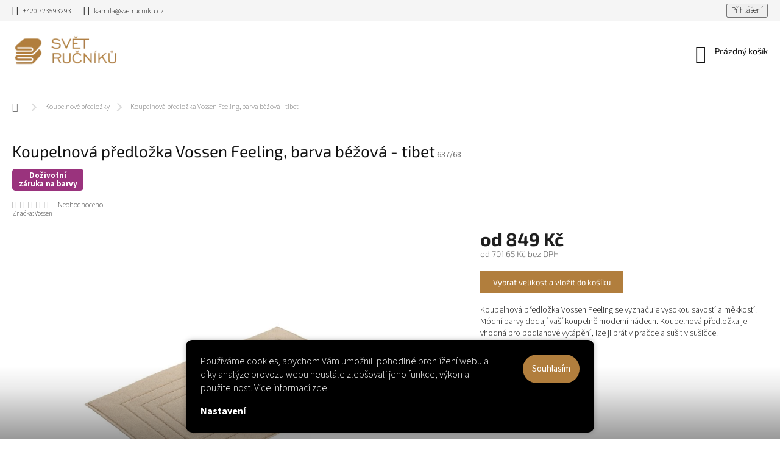

--- FILE ---
content_type: text/html; charset=utf-8
request_url: https://www.svetrucniku.cz/koupelnove-predlozky/koupelnova-predlozka-vossen-feeling--barva-bezova-tibet/
body_size: 31401
content:
<!doctype html><html lang="cs" dir="ltr" class="header-background-light external-fonts-loaded"><head><meta charset="utf-8" /><meta name="viewport" content="width=device-width,initial-scale=1" /><title>Koupelnová předložka Vossen Feeling, barva béžová - tibet</title><link rel="preconnect" href="https://cdn.myshoptet.com" /><link rel="dns-prefetch" href="https://cdn.myshoptet.com" /><link rel="preload" href="https://cdn.myshoptet.com/prj/dist/master/cms/libs/jquery/jquery-1.11.3.min.js" as="script" /><link href="https://cdn.myshoptet.com/prj/dist/master/cms/templates/frontend_templates/shared/css/font-face/source-sans-3.css" rel="stylesheet"><link href="https://cdn.myshoptet.com/prj/dist/master/cms/templates/frontend_templates/shared/css/font-face/exo-2.css" rel="stylesheet"><script>
dataLayer = [];
dataLayer.push({'shoptet' : {
    "pageId": 817,
    "pageType": "productDetail",
    "currency": "CZK",
    "currencyInfo": {
        "decimalSeparator": ",",
        "exchangeRate": 1,
        "priceDecimalPlaces": 2,
        "symbol": "K\u010d",
        "symbolLeft": 0,
        "thousandSeparator": " "
    },
    "language": "cs",
    "projectId": 483931,
    "product": {
        "id": 637,
        "guid": "f22408c6-df5a-11ed-a316-ecf4bbd5fcf2",
        "hasVariants": true,
        "codes": [
            {
                "code": "637\/60"
            },
            {
                "code": "637\/67"
            },
            {
                "code": "637\/68"
            }
        ],
        "name": "Koupelnov\u00e1 p\u0159edlo\u017eka Vossen Feeling, barva b\u00e9\u017eov\u00e1 - tibet",
        "appendix": "",
        "weight": 0.877,
        "manufacturer": "Vossen",
        "manufacturerGuid": "1EF533458B9767129B74DA0BA3DED3EE",
        "currentCategory": "Koupelnov\u00e9 p\u0159edlo\u017eky",
        "currentCategoryGuid": "5c8d28db-c7f1-11ed-adb3-246e96436e9c",
        "defaultCategory": "Koupelnov\u00e9 p\u0159edlo\u017eky",
        "defaultCategoryGuid": "5c8d28db-c7f1-11ed-adb3-246e96436e9c",
        "currency": "CZK",
        "priceWithVatMin": 849,
        "priceWithVatMax": 1710
    },
    "stocks": [
        {
            "id": "ext",
            "title": "Sklad",
            "isDeliveryPoint": 0,
            "visibleOnEshop": 1
        }
    ],
    "cartInfo": {
        "id": null,
        "freeShipping": false,
        "freeShippingFrom": 1200,
        "leftToFreeGift": {
            "formattedPrice": "0 K\u010d",
            "priceLeft": 0
        },
        "freeGift": false,
        "leftToFreeShipping": {
            "priceLeft": 1200,
            "dependOnRegion": 0,
            "formattedPrice": "1 200 K\u010d"
        },
        "discountCoupon": [],
        "getNoBillingShippingPrice": {
            "withoutVat": 0,
            "vat": 0,
            "withVat": 0
        },
        "cartItems": [],
        "taxMode": "ORDINARY"
    },
    "cart": [],
    "customer": {
        "priceRatio": 1,
        "priceListId": 1,
        "groupId": null,
        "registered": false,
        "mainAccount": false
    }
}});
dataLayer.push({'cookie_consent' : {
    "marketing": "denied",
    "analytics": "denied"
}});
document.addEventListener('DOMContentLoaded', function() {
    shoptet.consent.onAccept(function(agreements) {
        if (agreements.length == 0) {
            return;
        }
        dataLayer.push({
            'cookie_consent' : {
                'marketing' : (agreements.includes(shoptet.config.cookiesConsentOptPersonalisation)
                    ? 'granted' : 'denied'),
                'analytics': (agreements.includes(shoptet.config.cookiesConsentOptAnalytics)
                    ? 'granted' : 'denied')
            },
            'event': 'cookie_consent'
        });
    });
});
</script>

<!-- Google Tag Manager -->
<script>(function(w,d,s,l,i){w[l]=w[l]||[];w[l].push({'gtm.start':
new Date().getTime(),event:'gtm.js'});var f=d.getElementsByTagName(s)[0],
j=d.createElement(s),dl=l!='dataLayer'?'&l='+l:'';j.async=true;j.src=
'https://www.googletagmanager.com/gtm.js?id='+i+dl;f.parentNode.insertBefore(j,f);
})(window,document,'script','dataLayer','GTM-NDM4235');</script>
<!-- End Google Tag Manager -->

<meta property="og:type" content="website"><meta property="og:site_name" content="svetrucniku.cz"><meta property="og:url" content="https://www.svetrucniku.cz/koupelnove-predlozky/koupelnova-predlozka-vossen-feeling--barva-bezova-tibet/"><meta property="og:title" content="Koupelnová předložka Vossen Feeling, barva béžová - tibet"><meta name="author" content="Svět ručníků"><meta name="web_author" content="Shoptet.cz"><meta name="dcterms.rightsHolder" content="www.svetrucniku.cz"><meta name="robots" content="index,follow"><meta property="og:image" content="https://cdn.myshoptet.com/usr/www.svetrucniku.cz/user/shop/big/637_610-tibet.jpg?64413679"><meta property="og:description" content="Koupelnová předložka Vossen Feeling se vyznačuje vysokou savostí a měkkostí. Vhodná pro podlahové vytápění, lze ji prát v pračce a sušit v sušičce."><meta name="description" content="Koupelnová předložka Vossen Feeling se vyznačuje vysokou savostí a měkkostí. Vhodná pro podlahové vytápění, lze ji prát v pračce a sušit v sušičce."><meta property="product:price:amount" content="849"><meta property="product:price:currency" content="CZK"><style>:root {--color-primary: #B17E3D;--color-primary-h: 34;--color-primary-s: 49%;--color-primary-l: 47%;--color-primary-hover: #885D28;--color-primary-hover-h: 33;--color-primary-hover-s: 55%;--color-primary-hover-l: 35%;--color-secondary: #B17E3D;--color-secondary-h: 34;--color-secondary-s: 49%;--color-secondary-l: 47%;--color-secondary-hover: #885D28;--color-secondary-hover-h: 33;--color-secondary-hover-s: 55%;--color-secondary-hover-l: 35%;--color-tertiary: #009933;--color-tertiary-h: 140;--color-tertiary-s: 100%;--color-tertiary-l: 30%;--color-tertiary-hover: #009933;--color-tertiary-hover-h: 140;--color-tertiary-hover-s: 100%;--color-tertiary-hover-l: 30%;--color-header-background: #ffffff;--template-font: "Source Sans 3";--template-headings-font: "Exo 2";--header-background-url: url("[data-uri]");--cookies-notice-background: #1A1937;--cookies-notice-color: #F8FAFB;--cookies-notice-button-hover: #f5f5f5;--cookies-notice-link-hover: #27263f;--templates-update-management-preview-mode-content: "Náhled aktualizací šablony je aktivní pro váš prohlížeč."}</style>
    <script>var shoptet = shoptet || {};</script>
    <script src="https://cdn.myshoptet.com/prj/dist/master/shop/dist/main-3g-header.js.05f199e7fd2450312de2.js"></script>
<!-- User include --><!-- service 963(599) html code header -->
<style>
/* Critical CSS */
.header-top .search,
.header-top + #navigation,
#navigation + .menu-helper,
.responsive-tools>a[data-target=navigation]{
display: none;
}
</style>
<link data-type="apeti-asset" rel="stylesheet" href="https://cdn.myshoptet.com/usr/klubus.myshoptet.com/user/documents/extras/apeti/dist_clear/styles.header.min.css?v=1">

<!-- api 422(76) html code header -->
<link rel="stylesheet" href="https://cdn.myshoptet.com/usr/api2.dklab.cz/user/documents/_doplnky/odpocet/483931/1046/483931_1046.css" type="text/css" /><style>
        :root {            
            --dklab-countdown-category-text-color: #000000;
            --dklab-countdown-detail-text-color: #000000;
            --dklab-countdown-background-lower-color: #39D11B;
            --dklab-countdown-background-upper-color: #09E827;
            --dklab-countdown-background-lower-color-detail: #39D11B;
            --dklab-countdown-background-upper-color-detail: #09E827;
            --dklab-countdown-carousel-text-color: #FFFFFF;            
            --dklab-countdown-radius: 0px;
            --dklab-countdown-carousel-background-color: #2D58FF;
        }
        body:not(.type-detail) .flags-extra .flag.flag-discount {display: none !important;}</style>
<!-- api 427(81) html code header -->
<link rel="stylesheet" href="https://cdn.myshoptet.com/usr/api2.dklab.cz/user/documents/_doplnky/instagram/483931/4/483931_4.css" type="text/css" /><style>
        :root {
            --dklab-instagram-header-color: #000000;  
            --dklab-instagram-header-background: #DDDDDD;  
            --dklab-instagram-font-weight: 700;
            --dklab-instagram-font-size: 180%;
            --dklab-instagram-logoUrl: url(https://cdn.myshoptet.com/usr/api2.dklab.cz/user/documents/_doplnky/instagram/img/logo-duha.png); 
            --dklab-instagram-logo-size-width: 40px;
            --dklab-instagram-logo-size-height: 40px;                        
            --dklab-instagram-hover-content: "\e903";                        
            --dklab-instagram-padding: 0px;                        
            --dklab-instagram-border-color: #888888;
            
        }
        </style>
<!-- api 1117(741) html code header -->
<link rel="stylesheet" href="https://cdn.myshoptet.com/usr/api2.dklab.cz/user/documents/_doplnky/faviExtra/483931/2/483931_2.css" type="text/css" /><style></style>
        <script type="text/javascript">
            window.faviPartnerEventsTracking = window.faviPartnerEventsTracking || function() {
            window.faviPartnerEventsTracking.queue.push(arguments);};
            window.faviPartnerEventsTracking.queue = window.faviPartnerEventsTracking.queue || [];            
            window.faviPartnerEventsTracking("init", "czqfcpfjg4i6jl7pbhbsja8wluk7uk55", {debug: false,});                
            </script>
<!-- api 473(125) html code header -->

                <style>
                    #order-billing-methods .radio-wrapper[data-guid="a4ec243e-9b1f-11ed-adb3-246e96436e9c"]:not(.cggooglepay), #order-billing-methods .radio-wrapper[data-guid="8d92f332-f3a5-11ec-adb3-246e96436e9c"]:not(.cgapplepay) {
                        display: none;
                    }
                </style>
                <script type="text/javascript">
                    document.addEventListener('DOMContentLoaded', function() {
                        if (getShoptetDataLayer('pageType') === 'billingAndShipping') {
                            
                try {
                    if (window.ApplePaySession && window.ApplePaySession.canMakePayments()) {
                        document.querySelector('#order-billing-methods .radio-wrapper[data-guid="8d92f332-f3a5-11ec-adb3-246e96436e9c"]').classList.add('cgapplepay');
                    }
                } catch (err) {} 
            
                            
                const cgBaseCardPaymentMethod = {
                        type: 'CARD',
                        parameters: {
                            allowedAuthMethods: ["PAN_ONLY", "CRYPTOGRAM_3DS"],
                            allowedCardNetworks: [/*"AMEX", "DISCOVER", "INTERAC", "JCB",*/ "MASTERCARD", "VISA"]
                        }
                };
                
                function cgLoadScript(src, callback)
                {
                    var s,
                        r,
                        t;
                    r = false;
                    s = document.createElement('script');
                    s.type = 'text/javascript';
                    s.src = src;
                    s.onload = s.onreadystatechange = function() {
                        if ( !r && (!this.readyState || this.readyState == 'complete') )
                        {
                            r = true;
                            callback();
                        }
                    };
                    t = document.getElementsByTagName('script')[0];
                    t.parentNode.insertBefore(s, t);
                } 
                
                function cgGetGoogleIsReadyToPayRequest() {
                    return Object.assign(
                        {},
                        {
                            apiVersion: 2,
                            apiVersionMinor: 0
                        },
                        {
                            allowedPaymentMethods: [cgBaseCardPaymentMethod]
                        }
                    );
                }

                function onCgGooglePayLoaded() {
                    let paymentsClient = new google.payments.api.PaymentsClient({environment: 'PRODUCTION'});
                    paymentsClient.isReadyToPay(cgGetGoogleIsReadyToPayRequest()).then(function(response) {
                        if (response.result) {
                            document.querySelector('#order-billing-methods .radio-wrapper[data-guid="a4ec243e-9b1f-11ed-adb3-246e96436e9c"]').classList.add('cggooglepay');	 	 	 	 	 
                        }
                    })
                    .catch(function(err) {});
                }
                
                cgLoadScript('https://pay.google.com/gp/p/js/pay.js', onCgGooglePayLoaded);
            
                        }
                    });
                </script> 
                
<!-- service 427(81) html code header -->
<link rel="stylesheet" href="https://cdn.myshoptet.com/usr/api2.dklab.cz/user/documents/_doplnky/instagram/font/instagramplus.css" type="text/css" />

<!-- project html code header -->
<link rel="stylesheet" href="/user/documents/upload/DMupravy/svetrucniku.cz.css?30">

<script>
  var JK_slider = true;
  var JK_sliderOnePerPage = true;
  var JK_sliderPagination = true;
  var JK_sliderLoop = true;
  var JK_smoothScroll = true;
</script>

<style>
/* dkLab odpocet, oprava stitku slevy */
.flags.flags-default .flag.flag-discount {
display: none!important;
}
body:not(.type-detail) .flags-extra .flag.flag-discount {
display: flex!important;
}
/* Odstraneni zaobleni tlacitek */
.back-shopping-link .next-step-back, .btn, .button, .close-after, .toggle-top-products, a.btn, a.toggle-filters, .quantity, 
.banner-custom-main div .btn, .cart-widget-button .btn {
border-radius: 0;
}
/* Změna barev štítků */
.flag.flag-discount {
background-color: #C40E41;
}
.flag.flag-action {
background-color: #ed4444;
}
.flag.flag-new {
background-color: #8b347e;
}
.flag.flag-tip {
background-color: #b17e3d;
}
.flag.flag-custom1 {
background-color: #ed4444!important;
}
/* Skryti filtru */
#filters .slider-wrapper,
#filters .filter-count{
display: none;
}
/* Zarovnat ikony tisk atd. */
.type-product .social-buttons-wrapper {
justify-content: center;
}
/* Zalozky */
.type-product .shp-tabs-wrapper .shp-tabs-row.responsive-nav {
display: none;
}
.type-product .shp-tabs-wrapper .tab-content>.tab-pane {
display: block;
opacity: 1;
padding: 30px;
background: #f5f5f5;
border-radius: 10px;
margin: 20px auto;
}
.type-product .shp-tabs-wrapper {
padding: 0;
background: transparent;
}

@media (max-width: 991px){
.type-product .shp-tabs-wrapper .tab-content>.tab-pane {
padding: 15px;
}
.type-product .shp-tabs-wrapper .quantity {
margin-right: 0;
}
.type-product .shp-tabs-wrapper .quantity input {
width: 30px;
font-size: 13px;
}
.type-product .shp-tabs-wrapper .variant-table .col-xs-6 {
width: 50%;
}
.type-product .shp-tabs-wrapper .variant-price-wrap {
text-align: left;
}
}
@media (min-width: 992px){
.variant-table .table-row {
display: flex;
justify-content: space-between;
}
.type-product .variant-table .table-row .table-col.cart {
width: 200px;
}
.type-product.variant-table .table-row .table-col.price {
width: 180px;
}
.type-product .variant-table .table-row .table-col.variant-name-wrapper {
width: calc(100% - 500px);
min-width: 240px;
margin-bottom: 0;
}
}
/* Změna tlačítka u variant */
.variant-table .quantity {
margin: 0;
}
.variant-table .variant-submit fieldset{
display: flex;
justify-content: end;
}
.variant-table .btn.add-to-cart-button {
margin: 0;
background: var(--color-primary);
color: #fff;
padding: 5px 20px;
font-size: 13px;
border-radius: 0;
font-weight: 400;
line-height: 1;
}
.variant-table .btn.add-to-cart-button .sr-only {
position: relative;
width: auto;
height: auto;
margin: 0;
clip: unset;
font-size: inherit;
white-space: break-spaces;
}

@media (max-width: 400px) {
.variant-table .btn.add-to-cart-button {
padding: 5px 10px;
font-size: 12px;
}
}

.variant-price-wrap .price-additional {
font-size: 11px;
}
.variant-table .btn.add-to-cart-button:before {
content: unset;
display: none;
}
/* Nezobrazovat blby text u Obejdnat  */
.order-button-suffix {display: none;}

 </style>

<meta name="facebook-domain-verification" content="cpyj6j4x7nfm4b5vvnl7twyyszqsxw" />
<!-- /User include --><link rel="shortcut icon" href="/favicon.ico" type="image/x-icon" /><link rel="canonical" href="https://www.svetrucniku.cz/koupelnove-predlozky/koupelnova-predlozka-vossen-feeling--barva-bezova-tibet/" />    <script>
        var _hwq = _hwq || [];
        _hwq.push(['setKey', '50A8116C103A5FB26DA2D89F141DB03B']);
        _hwq.push(['setTopPos', '500']);
        _hwq.push(['showWidget', '21']);
        (function() {
            var ho = document.createElement('script');
            ho.src = 'https://cz.im9.cz/direct/i/gjs.php?n=wdgt&sak=50A8116C103A5FB26DA2D89F141DB03B';
            var s = document.getElementsByTagName('script')[0]; s.parentNode.insertBefore(ho, s);
        })();
    </script>
<script>!function(){var t={9196:function(){!function(){var t=/\[object (Boolean|Number|String|Function|Array|Date|RegExp)\]/;function r(r){return null==r?String(r):(r=t.exec(Object.prototype.toString.call(Object(r))))?r[1].toLowerCase():"object"}function n(t,r){return Object.prototype.hasOwnProperty.call(Object(t),r)}function e(t){if(!t||"object"!=r(t)||t.nodeType||t==t.window)return!1;try{if(t.constructor&&!n(t,"constructor")&&!n(t.constructor.prototype,"isPrototypeOf"))return!1}catch(t){return!1}for(var e in t);return void 0===e||n(t,e)}function o(t,r,n){this.b=t,this.f=r||function(){},this.d=!1,this.a={},this.c=[],this.e=function(t){return{set:function(r,n){u(c(r,n),t.a)},get:function(r){return t.get(r)}}}(this),i(this,t,!n);var e=t.push,o=this;t.push=function(){var r=[].slice.call(arguments,0),n=e.apply(t,r);return i(o,r),n}}function i(t,n,o){for(t.c.push.apply(t.c,n);!1===t.d&&0<t.c.length;){if("array"==r(n=t.c.shift()))t:{var i=n,a=t.a;if("string"==r(i[0])){for(var f=i[0].split("."),s=f.pop(),p=(i=i.slice(1),0);p<f.length;p++){if(void 0===a[f[p]])break t;a=a[f[p]]}try{a[s].apply(a,i)}catch(t){}}}else if("function"==typeof n)try{n.call(t.e)}catch(t){}else{if(!e(n))continue;for(var l in n)u(c(l,n[l]),t.a)}o||(t.d=!0,t.f(t.a,n),t.d=!1)}}function c(t,r){for(var n={},e=n,o=t.split("."),i=0;i<o.length-1;i++)e=e[o[i]]={};return e[o[o.length-1]]=r,n}function u(t,o){for(var i in t)if(n(t,i)){var c=t[i];"array"==r(c)?("array"==r(o[i])||(o[i]=[]),u(c,o[i])):e(c)?(e(o[i])||(o[i]={}),u(c,o[i])):o[i]=c}}window.DataLayerHelper=o,o.prototype.get=function(t){var r=this.a;t=t.split(".");for(var n=0;n<t.length;n++){if(void 0===r[t[n]])return;r=r[t[n]]}return r},o.prototype.flatten=function(){this.b.splice(0,this.b.length),this.b[0]={},u(this.a,this.b[0])}}()}},r={};function n(e){var o=r[e];if(void 0!==o)return o.exports;var i=r[e]={exports:{}};return t[e](i,i.exports,n),i.exports}n.n=function(t){var r=t&&t.__esModule?function(){return t.default}:function(){return t};return n.d(r,{a:r}),r},n.d=function(t,r){for(var e in r)n.o(r,e)&&!n.o(t,e)&&Object.defineProperty(t,e,{enumerable:!0,get:r[e]})},n.o=function(t,r){return Object.prototype.hasOwnProperty.call(t,r)},function(){"use strict";n(9196)}()}();</script>    <!-- Global site tag (gtag.js) - Google Analytics -->
    <script async src="https://www.googletagmanager.com/gtag/js?id=G-SKGQH7H230"></script>
    <script>
        
        window.dataLayer = window.dataLayer || [];
        function gtag(){dataLayer.push(arguments);}
        

                    console.debug('default consent data');

            gtag('consent', 'default', {"ad_storage":"denied","analytics_storage":"denied","ad_user_data":"denied","ad_personalization":"denied","wait_for_update":500});
            dataLayer.push({
                'event': 'default_consent'
            });
        
        gtag('js', new Date());

        
                gtag('config', 'G-SKGQH7H230', {"groups":"GA4","send_page_view":false,"content_group":"productDetail","currency":"CZK","page_language":"cs"});
        
                gtag('config', 'AW-10939921580', {"allow_enhanced_conversions":true});
        
        
        
        
        
                    gtag('event', 'page_view', {"send_to":"GA4","page_language":"cs","content_group":"productDetail","currency":"CZK"});
        
                gtag('set', 'currency', 'CZK');

        gtag('event', 'view_item', {
            "send_to": "UA",
            "items": [
                {
                    "id": "637\/68",
                    "name": "Koupelnov\u00e1 p\u0159edlo\u017eka Vossen Feeling, barva b\u00e9\u017eov\u00e1 - tibet",
                    "category": "Koupelnov\u00e9 p\u0159edlo\u017eky",
                                        "brand": "Vossen",
                                                            "variant": "Rozm\u011br: 60 x 60 cm",
                                        "price": 701.65
                }
            ]
        });
        
        
        
        
        
                    gtag('event', 'view_item', {"send_to":"GA4","page_language":"cs","content_group":"productDetail","value":701.64999999999998,"currency":"CZK","items":[{"item_id":"637\/68","item_name":"Koupelnov\u00e1 p\u0159edlo\u017eka Vossen Feeling, barva b\u00e9\u017eov\u00e1 - tibet","item_brand":"Vossen","item_category":"Koupelnov\u00e9 p\u0159edlo\u017eky","item_variant":"637\/68~Rozm\u011br: 60 x 60 cm","price":701.64999999999998,"quantity":1,"index":0}]});
        
        
        
        
        
        
        
        document.addEventListener('DOMContentLoaded', function() {
            if (typeof shoptet.tracking !== 'undefined') {
                for (var id in shoptet.tracking.bannersList) {
                    gtag('event', 'view_promotion', {
                        "send_to": "UA",
                        "promotions": [
                            {
                                "id": shoptet.tracking.bannersList[id].id,
                                "name": shoptet.tracking.bannersList[id].name,
                                "position": shoptet.tracking.bannersList[id].position
                            }
                        ]
                    });
                }
            }

            shoptet.consent.onAccept(function(agreements) {
                if (agreements.length !== 0) {
                    console.debug('gtag consent accept');
                    var gtagConsentPayload =  {
                        'ad_storage': agreements.includes(shoptet.config.cookiesConsentOptPersonalisation)
                            ? 'granted' : 'denied',
                        'analytics_storage': agreements.includes(shoptet.config.cookiesConsentOptAnalytics)
                            ? 'granted' : 'denied',
                                                                                                'ad_user_data': agreements.includes(shoptet.config.cookiesConsentOptPersonalisation)
                            ? 'granted' : 'denied',
                        'ad_personalization': agreements.includes(shoptet.config.cookiesConsentOptPersonalisation)
                            ? 'granted' : 'denied',
                        };
                    console.debug('update consent data', gtagConsentPayload);
                    gtag('consent', 'update', gtagConsentPayload);
                    dataLayer.push(
                        { 'event': 'update_consent' }
                    );
                }
            });
        });
    </script>
<script>
    (function(t, r, a, c, k, i, n, g) { t['ROIDataObject'] = k;
    t[k]=t[k]||function(){ (t[k].q=t[k].q||[]).push(arguments) },t[k].c=i;n=r.createElement(a),
    g=r.getElementsByTagName(a)[0];n.async=1;n.src=c;g.parentNode.insertBefore(n,g)
    })(window, document, 'script', '//www.heureka.cz/ocm/sdk.js?source=shoptet&version=2&page=product_detail', 'heureka', 'cz');

    heureka('set_user_consent', 0);
</script>
</head><body class="desktop id-817 in-koupelnove-predlozky template-11 type-product type-detail one-column-body columns-3 blank-mode blank-mode-css ums_forms_redesign--off ums_a11y_category_page--on ums_discussion_rating_forms--off ums_flags_display_unification--on ums_a11y_login--on mobile-header-version-1">
        <div id="fb-root"></div>
        <script>
            window.fbAsyncInit = function() {
                FB.init({
                    autoLogAppEvents : true,
                    xfbml            : true,
                    version          : 'v24.0'
                });
            };
        </script>
        <script async defer crossorigin="anonymous" src="https://connect.facebook.net/cs_CZ/sdk.js#xfbml=1&version=v24.0"></script>
<!-- Google Tag Manager (noscript) -->
<noscript><iframe src="https://www.googletagmanager.com/ns.html?id=GTM-NDM4235"
height="0" width="0" style="display:none;visibility:hidden"></iframe></noscript>
<!-- End Google Tag Manager (noscript) -->

    <div class="siteCookies siteCookies--bottom siteCookies--dark js-siteCookies" role="dialog" data-testid="cookiesPopup" data-nosnippet>
        <div class="siteCookies__form">
            <div class="siteCookies__content">
                <div class="siteCookies__text">
                    Používáme cookies, abychom Vám umožnili pohodlné prohlížení webu a díky analýze provozu webu neustále zlepšovali jeho funkce, výkon a použitelnost. Více informací <a href="https://www.svetrucniku.cz/podminky-ochrany-osobnich-udaju/" target="_blank" rel="noopener noreferrer">zde</a>.
                </div>
                <p class="siteCookies__links">
                    <button class="siteCookies__link js-cookies-settings" aria-label="Nastavení cookies" data-testid="cookiesSettings">Nastavení</button>
                </p>
            </div>
            <div class="siteCookies__buttonWrap">
                                <button class="siteCookies__button js-cookiesConsentSubmit" value="all" aria-label="Přijmout cookies" data-testid="buttonCookiesAccept">Souhlasím</button>
            </div>
        </div>
        <script>
            document.addEventListener("DOMContentLoaded", () => {
                const siteCookies = document.querySelector('.js-siteCookies');
                document.addEventListener("scroll", shoptet.common.throttle(() => {
                    const st = document.documentElement.scrollTop;
                    if (st > 1) {
                        siteCookies.classList.add('siteCookies--scrolled');
                    } else {
                        siteCookies.classList.remove('siteCookies--scrolled');
                    }
                }, 100));
            });
        </script>
    </div>
<a href="#content" class="skip-link sr-only">Přejít na obsah</a><div class="overall-wrapper"><div class="user-action"><div class="container">
    <div class="user-action-in">
                    <div id="login" class="user-action-login popup-widget login-widget" role="dialog" aria-labelledby="loginHeading">
        <div class="popup-widget-inner">
                            <h2 id="loginHeading">Přihlášení k vašemu účtu</h2><div id="customerLogin"><form action="/action/Customer/Login/" method="post" id="formLoginIncluded" class="csrf-enabled formLogin" data-testid="formLogin"><input type="hidden" name="referer" value="" /><div class="form-group"><div class="input-wrapper email js-validated-element-wrapper no-label"><input type="email" name="email" class="form-control" autofocus placeholder="E-mailová adresa (např. jan@novak.cz)" data-testid="inputEmail" autocomplete="email" required /></div></div><div class="form-group"><div class="input-wrapper password js-validated-element-wrapper no-label"><input type="password" name="password" class="form-control" placeholder="Heslo" data-testid="inputPassword" autocomplete="current-password" required /><span class="no-display">Nemůžete vyplnit toto pole</span><input type="text" name="surname" value="" class="no-display" /></div></div><div class="form-group"><div class="login-wrapper"><button type="submit" class="btn btn-secondary btn-text btn-login" data-testid="buttonSubmit">Přihlásit se</button><div class="password-helper"><a href="/registrace/" data-testid="signup" rel="nofollow">Nová registrace</a><a href="/klient/zapomenute-heslo/" rel="nofollow">Zapomenuté heslo</a></div></div></div></form>
</div>                    </div>
    </div>

                            <div id="cart-widget" class="user-action-cart popup-widget cart-widget loader-wrapper" data-testid="popupCartWidget" role="dialog" aria-hidden="true">
    <div class="popup-widget-inner cart-widget-inner place-cart-here">
        <div class="loader-overlay">
            <div class="loader"></div>
        </div>
    </div>

    <div class="cart-widget-button">
        <a href="/kosik/" class="btn btn-conversion" id="continue-order-button" rel="nofollow" data-testid="buttonNextStep">Pokračovat do košíku</a>
    </div>
</div>
            </div>
</div>
</div><div class="top-navigation-bar" data-testid="topNavigationBar">

    <div class="container">

        <div class="top-navigation-contacts">
            <strong>Zákaznická podpora:</strong><a href="tel:+420723593293" class="project-phone" aria-label="Zavolat na +420723593293" data-testid="contactboxPhone"><span>+420 723593293</span></a><a href="mailto:kamila@svetrucniku.cz" class="project-email" data-testid="contactboxEmail"><span>kamila@svetrucniku.cz</span></a>        </div>

                            <div class="top-navigation-menu">
                <div class="top-navigation-menu-trigger"></div>
                <ul class="top-navigation-bar-menu">
                                            <li class="top-navigation-menu-item-852">
                            <a href="/garance-nejnizsi-ceny/">Garance nejlepší ceny</a>
                        </li>
                                            <li class="top-navigation-menu-item-27">
                            <a href="/jak-nakupovat/">Jak nakupovat</a>
                        </li>
                                            <li class="top-navigation-menu-item-39">
                            <a href="/obchodni-podminky/">Obchodní podmínky</a>
                        </li>
                                            <li class="top-navigation-menu-item-691">
                            <a href="/podminky-ochrany-osobnich-udaju/">Podmínky ochrany osobních údajů </a>
                        </li>
                                            <li class="top-navigation-menu-item-778">
                            <a href="/rubriky/o-nas/">O nás</a>
                        </li>
                                            <li class="top-navigation-menu-item-682">
                            <a href="/rubriky/nase-novinky/">Novinky</a>
                        </li>
                                            <li class="top-navigation-menu-item-29">
                            <a href="/kontakty/">Kontakty</a>
                        </li>
                                    </ul>
                <ul class="top-navigation-bar-menu-helper"></ul>
            </div>
        
        <div class="top-navigation-tools">
            <div class="responsive-tools">
                <a href="#" class="toggle-window" data-target="search" aria-label="Hledat" data-testid="linkSearchIcon"></a>
                                                            <a href="#" class="toggle-window" data-target="login"></a>
                                                    <a href="#" class="toggle-window" data-target="navigation" aria-label="Menu" data-testid="hamburgerMenu"></a>
            </div>
                        <button class="top-nav-button top-nav-button-login toggle-window" type="button" data-target="login" aria-haspopup="dialog" aria-controls="login" aria-expanded="false" data-testid="signin"><span>Přihlášení</span></button>        </div>

    </div>

</div>
<header id="header"><div class="container navigation-wrapper">
    <div class="header-top">
        <div class="site-name-wrapper">
            <div class="site-name"><a href="/" data-testid="linkWebsiteLogo"><img src="https://cdn.myshoptet.com/usr/www.svetrucniku.cz/user/logos/logo_final1.png" alt="Svět ručníků" fetchpriority="low" /></a></div>        </div>
        <div class="search" itemscope itemtype="https://schema.org/WebSite">
            <meta itemprop="headline" content="Koupelnové předložky"/><meta itemprop="url" content="https://www.svetrucniku.cz"/><meta itemprop="text" content="Koupelnová předložka Vossen Feeling se vyznačuje vysokou savostí a měkkostí. Vhodná pro podlahové vytápění, lze ji prát v pračce a sušit v sušičce."/>            <form action="/action/ProductSearch/prepareString/" method="post"
    id="formSearchForm" class="search-form compact-form js-search-main"
    itemprop="potentialAction" itemscope itemtype="https://schema.org/SearchAction" data-testid="searchForm">
    <fieldset>
        <meta itemprop="target"
            content="https://www.svetrucniku.cz/vyhledavani/?string={string}"/>
        <input type="hidden" name="language" value="cs"/>
        
            
<input
    type="search"
    name="string"
        class="query-input form-control search-input js-search-input"
    placeholder="Napište, co hledáte"
    autocomplete="off"
    required
    itemprop="query-input"
    aria-label="Vyhledávání"
    data-testid="searchInput"
>
            <button type="submit" class="btn btn-default" data-testid="searchBtn">Hledat</button>
        
    </fieldset>
</form>
        </div>
        <div class="navigation-buttons">
                
    <a href="/kosik/" class="btn btn-icon toggle-window cart-count" data-target="cart" data-hover="true" data-redirect="true" data-testid="headerCart" rel="nofollow" aria-haspopup="dialog" aria-expanded="false" aria-controls="cart-widget">
        
                <span class="sr-only">Nákupní košík</span>
        
            <span class="cart-price visible-lg-inline-block" data-testid="headerCartPrice">
                                    Prázdný košík                            </span>
        
    
            </a>
        </div>
    </div>
    <nav id="navigation" aria-label="Hlavní menu" data-collapsible="true"><div class="navigation-in menu"><ul class="menu-level-1" role="menubar" data-testid="headerMenuItems"><li class="menu-item-834" role="none"><a href="/kategorie/akce/" data-testid="headerMenuItem" role="menuitem" aria-expanded="false"><b>Akční zboží</b></a></li>
<li class="menu-item-706 ext" role="none"><a href="/kategorie/rucniky/" data-testid="headerMenuItem" role="menuitem" aria-haspopup="true" aria-expanded="false"><b>Ručníky</b><span class="submenu-arrow"></span></a><ul class="menu-level-2" aria-label="Ručníky" tabindex="-1" role="menu"><li class="menu-item-724" role="none"><a href="/kategorie/rucniky-2/" class="menu-image" data-testid="headerMenuItem" tabindex="-1" aria-hidden="true"><img src="data:image/svg+xml,%3Csvg%20width%3D%22140%22%20height%3D%22100%22%20xmlns%3D%22http%3A%2F%2Fwww.w3.org%2F2000%2Fsvg%22%3E%3C%2Fsvg%3E" alt="" aria-hidden="true" width="140" height="100"  data-src="https://cdn.myshoptet.com/usr/www.svetrucniku.cz/user/categories/thumb/rucnik_category_2.jpg" fetchpriority="low" /></a><div><a href="/kategorie/rucniky-2/" data-testid="headerMenuItem" role="menuitem"><span>Ručníky</span></a>
                        </div></li><li class="menu-item-875 has-third-level" role="none"><a href="/kategorie/osusky-2/" class="menu-image" data-testid="headerMenuItem" tabindex="-1" aria-hidden="true"><img src="data:image/svg+xml,%3Csvg%20width%3D%22140%22%20height%3D%22100%22%20xmlns%3D%22http%3A%2F%2Fwww.w3.org%2F2000%2Fsvg%22%3E%3C%2Fsvg%3E" alt="" aria-hidden="true" width="140" height="100"  data-src="https://cdn.myshoptet.com/prj/dist/master/cms/templates/frontend_templates/00/img/folder.svg" fetchpriority="low" /></a><div><a href="/kategorie/osusky-2/" data-testid="headerMenuItem" role="menuitem"><span>Osušky</span></a>
                                                    <ul class="menu-level-3" role="menu">
                                                                    <li class="menu-item-878" role="none">
                                        <a href="/kategorie/osusky-80x160cm/" data-testid="headerMenuItem" role="menuitem">
                                            Osušky 80 x 160 cm</a>,                                    </li>
                                                                    <li class="menu-item-911" role="none">
                                        <a href="/kategorie/70x140/" data-testid="headerMenuItem" role="menuitem">
                                            70 x 140 cm</a>                                    </li>
                                                            </ul>
                        </div></li><li class="menu-item-908" role="none"><a href="/kategorie/bambusove-rucniky/" class="menu-image" data-testid="headerMenuItem" tabindex="-1" aria-hidden="true"><img src="data:image/svg+xml,%3Csvg%20width%3D%22140%22%20height%3D%22100%22%20xmlns%3D%22http%3A%2F%2Fwww.w3.org%2F2000%2Fsvg%22%3E%3C%2Fsvg%3E" alt="" aria-hidden="true" width="140" height="100"  data-src="https://cdn.myshoptet.com/usr/www.svetrucniku.cz/user/categories/thumb/catalog-category_45136_img_17254437236079.jpg" fetchpriority="low" /></a><div><a href="/kategorie/bambusove-rucniky/" data-testid="headerMenuItem" role="menuitem"><span>Bambusové ručníky</span></a>
                        </div></li><li class="menu-item-849" role="none"><a href="/kategorie/saunove-osusky/" class="menu-image" data-testid="headerMenuItem" tabindex="-1" aria-hidden="true"><img src="data:image/svg+xml,%3Csvg%20width%3D%22140%22%20height%3D%22100%22%20xmlns%3D%22http%3A%2F%2Fwww.w3.org%2F2000%2Fsvg%22%3E%3C%2Fsvg%3E" alt="" aria-hidden="true" width="140" height="100"  data-src="https://cdn.myshoptet.com/usr/www.svetrucniku.cz/user/categories/thumb/welness_towels.jpg" fetchpriority="low" /></a><div><a href="/kategorie/saunove-osusky/" data-testid="headerMenuItem" role="menuitem"><span>Osušky do sauny</span></a>
                        </div></li><li class="menu-item-727" role="none"><a href="/kategorie/plazove-osusky/" class="menu-image" data-testid="headerMenuItem" tabindex="-1" aria-hidden="true"><img src="data:image/svg+xml,%3Csvg%20width%3D%22140%22%20height%3D%22100%22%20xmlns%3D%22http%3A%2F%2Fwww.w3.org%2F2000%2Fsvg%22%3E%3C%2Fsvg%3E" alt="" aria-hidden="true" width="140" height="100"  data-src="https://cdn.myshoptet.com/usr/www.svetrucniku.cz/user/categories/thumb/beach_towels.jpg" fetchpriority="low" /></a><div><a href="/kategorie/plazove-osusky/" data-testid="headerMenuItem" role="menuitem"><span>Plážové osušky</span></a>
                        </div></li><li class="menu-item-772" role="none"><a href="/kategorie/detske-rucniky/" class="menu-image" data-testid="headerMenuItem" tabindex="-1" aria-hidden="true"><img src="data:image/svg+xml,%3Csvg%20width%3D%22140%22%20height%3D%22100%22%20xmlns%3D%22http%3A%2F%2Fwww.w3.org%2F2000%2Fsvg%22%3E%3C%2Fsvg%3E" alt="" aria-hidden="true" width="140" height="100"  data-src="https://cdn.myshoptet.com/usr/www.svetrucniku.cz/user/categories/thumb/kids_mini.jpg" fetchpriority="low" /></a><div><a href="/kategorie/detske-rucniky/" data-testid="headerMenuItem" role="menuitem"><span>Dětské ručníky</span></a>
                        </div></li><li class="menu-item-902" role="none"><a href="/kategorie/chladici-rucniky/" class="menu-image" data-testid="headerMenuItem" tabindex="-1" aria-hidden="true"><img src="data:image/svg+xml,%3Csvg%20width%3D%22140%22%20height%3D%22100%22%20xmlns%3D%22http%3A%2F%2Fwww.w3.org%2F2000%2Fsvg%22%3E%3C%2Fsvg%3E" alt="" aria-hidden="true" width="140" height="100"  data-src="https://cdn.myshoptet.com/usr/www.svetrucniku.cz/user/categories/thumb/catalog-category_45139_img_17254439040464.jpg" fetchpriority="low" /></a><div><a href="/kategorie/chladici-rucniky/" data-testid="headerMenuItem" role="menuitem"><span>Chladící ručníky</span></a>
                        </div></li><li class="menu-item-905" role="none"><a href="/kategorie/golfove-rucniky/" class="menu-image" data-testid="headerMenuItem" tabindex="-1" aria-hidden="true"><img src="data:image/svg+xml,%3Csvg%20width%3D%22140%22%20height%3D%22100%22%20xmlns%3D%22http%3A%2F%2Fwww.w3.org%2F2000%2Fsvg%22%3E%3C%2Fsvg%3E" alt="" aria-hidden="true" width="140" height="100"  data-src="https://cdn.myshoptet.com/usr/www.svetrucniku.cz/user/categories/thumb/golfove-rucniky.jpg" fetchpriority="low" /></a><div><a href="/kategorie/golfove-rucniky/" data-testid="headerMenuItem" role="menuitem"><span>Golfové ručníky</span></a>
                        </div></li><li class="menu-item-881" role="none"><a href="/kategorie/vss-50x100cm/" class="menu-image" data-testid="headerMenuItem" tabindex="-1" aria-hidden="true"><img src="data:image/svg+xml,%3Csvg%20width%3D%22140%22%20height%3D%22100%22%20xmlns%3D%22http%3A%2F%2Fwww.w3.org%2F2000%2Fsvg%22%3E%3C%2Fsvg%3E" alt="" aria-hidden="true" width="140" height="100"  data-src="https://cdn.myshoptet.com/prj/dist/master/cms/templates/frontend_templates/00/img/folder.svg" fetchpriority="low" /></a><div><a href="/kategorie/vss-50x100cm/" data-testid="headerMenuItem" role="menuitem"><span>Ručníky 50 x 100 cm</span></a>
                        </div></li><li class="menu-item-887" role="none"><a href="/kategorie/67x140cm/" class="menu-image" data-testid="headerMenuItem" tabindex="-1" aria-hidden="true"><img src="data:image/svg+xml,%3Csvg%20width%3D%22140%22%20height%3D%22100%22%20xmlns%3D%22http%3A%2F%2Fwww.w3.org%2F2000%2Fsvg%22%3E%3C%2Fsvg%3E" alt="" aria-hidden="true" width="140" height="100"  data-src="https://cdn.myshoptet.com/prj/dist/master/cms/templates/frontend_templates/00/img/folder.svg" fetchpriority="low" /></a><div><a href="/kategorie/67x140cm/" data-testid="headerMenuItem" role="menuitem"><span>Osušky 67 x 140 cm</span></a>
                        </div></li></ul></li>
<li class="menu-item-872" role="none"><a href="/kategorie/osusky-na-plaz/" data-testid="headerMenuItem" role="menuitem" aria-expanded="false"><b>Plážové osušky</b></a></li>
<li class="menu-item-846 ext" role="none"><a href="/kategorie/sauna/" data-testid="headerMenuItem" role="menuitem" aria-haspopup="true" aria-expanded="false"><b>Wellness</b><span class="submenu-arrow"></span></a><ul class="menu-level-2" aria-label="Wellness" tabindex="-1" role="menu"><li class="menu-item-890" role="none"><a href="/kategorie/osusky-do-sauny/" class="menu-image" data-testid="headerMenuItem" tabindex="-1" aria-hidden="true"><img src="data:image/svg+xml,%3Csvg%20width%3D%22140%22%20height%3D%22100%22%20xmlns%3D%22http%3A%2F%2Fwww.w3.org%2F2000%2Fsvg%22%3E%3C%2Fsvg%3E" alt="" aria-hidden="true" width="140" height="100"  data-src="https://cdn.myshoptet.com/prj/dist/master/cms/templates/frontend_templates/00/img/folder.svg" fetchpriority="low" /></a><div><a href="/kategorie/osusky-do-sauny/" data-testid="headerMenuItem" role="menuitem"><span>Osušky do sauny</span></a>
                        </div></li><li class="menu-item-893" role="none"><a href="/kategorie/kilty-do-sauny/" class="menu-image" data-testid="headerMenuItem" tabindex="-1" aria-hidden="true"><img src="data:image/svg+xml,%3Csvg%20width%3D%22140%22%20height%3D%22100%22%20xmlns%3D%22http%3A%2F%2Fwww.w3.org%2F2000%2Fsvg%22%3E%3C%2Fsvg%3E" alt="" aria-hidden="true" width="140" height="100"  data-src="https://cdn.myshoptet.com/prj/dist/master/cms/templates/frontend_templates/00/img/folder.svg" fetchpriority="low" /></a><div><a href="/kategorie/kilty-do-sauny/" data-testid="headerMenuItem" role="menuitem"><span>Kilty do sauny</span></a>
                        </div></li><li class="menu-item-896" role="none"><a href="/kategorie/saunove-zupany/" class="menu-image" data-testid="headerMenuItem" tabindex="-1" aria-hidden="true"><img src="data:image/svg+xml,%3Csvg%20width%3D%22140%22%20height%3D%22100%22%20xmlns%3D%22http%3A%2F%2Fwww.w3.org%2F2000%2Fsvg%22%3E%3C%2Fsvg%3E" alt="" aria-hidden="true" width="140" height="100"  data-src="https://cdn.myshoptet.com/prj/dist/master/cms/templates/frontend_templates/00/img/folder.svg" fetchpriority="low" /></a><div><a href="/kategorie/saunove-zupany/" data-testid="headerMenuItem" role="menuitem"><span>Saunové župany</span></a>
                        </div></li><li class="menu-item-899" role="none"><a href="/kategorie/wellness-prislusenstvi/" class="menu-image" data-testid="headerMenuItem" tabindex="-1" aria-hidden="true"><img src="data:image/svg+xml,%3Csvg%20width%3D%22140%22%20height%3D%22100%22%20xmlns%3D%22http%3A%2F%2Fwww.w3.org%2F2000%2Fsvg%22%3E%3C%2Fsvg%3E" alt="" aria-hidden="true" width="140" height="100"  data-src="https://cdn.myshoptet.com/prj/dist/master/cms/templates/frontend_templates/00/img/folder.svg" fetchpriority="low" /></a><div><a href="/kategorie/wellness-prislusenstvi/" data-testid="headerMenuItem" role="menuitem"><span>Wellness příslušenství</span></a>
                        </div></li></ul></li>
<li class="menu-item-817 ext" role="none"><a href="/kategorie/koupelnove-predlozky/" class="active" data-testid="headerMenuItem" role="menuitem" aria-haspopup="true" aria-expanded="false"><b>Koupelnové předložky</b><span class="submenu-arrow"></span></a><ul class="menu-level-2" aria-label="Koupelnové předložky" tabindex="-1" role="menu"><li class="menu-item-820" role="none"><a href="/kategorie/vossen-exclusive/" class="menu-image" data-testid="headerMenuItem" tabindex="-1" aria-hidden="true"><img src="data:image/svg+xml,%3Csvg%20width%3D%22140%22%20height%3D%22100%22%20xmlns%3D%22http%3A%2F%2Fwww.w3.org%2F2000%2Fsvg%22%3E%3C%2Fsvg%3E" alt="" aria-hidden="true" width="140" height="100"  data-src="https://cdn.myshoptet.com/usr/www.svetrucniku.cz/user/categories/thumb/vossen_exclusive_mini.jpg" fetchpriority="low" /></a><div><a href="/kategorie/vossen-exclusive/" data-testid="headerMenuItem" role="menuitem"><span>Vossen Exclusive</span></a>
                        </div></li><li class="menu-item-826" role="none"><a href="/kategorie/vossen-feeling/" class="menu-image" data-testid="headerMenuItem" tabindex="-1" aria-hidden="true"><img src="data:image/svg+xml,%3Csvg%20width%3D%22140%22%20height%3D%22100%22%20xmlns%3D%22http%3A%2F%2Fwww.w3.org%2F2000%2Fsvg%22%3E%3C%2Fsvg%3E" alt="" aria-hidden="true" width="140" height="100"  data-src="https://cdn.myshoptet.com/usr/www.svetrucniku.cz/user/categories/thumb/vossen_feeling_mini.jpg" fetchpriority="low" /></a><div><a href="/kategorie/vossen-feeling/" data-testid="headerMenuItem" role="menuitem"><span>Vossen Feeling</span></a>
                        </div></li><li class="menu-item-823" role="none"><a href="/kategorie/vossen-new-generation/" class="menu-image" data-testid="headerMenuItem" tabindex="-1" aria-hidden="true"><img src="data:image/svg+xml,%3Csvg%20width%3D%22140%22%20height%3D%22100%22%20xmlns%3D%22http%3A%2F%2Fwww.w3.org%2F2000%2Fsvg%22%3E%3C%2Fsvg%3E" alt="" aria-hidden="true" width="140" height="100"  data-src="https://cdn.myshoptet.com/usr/www.svetrucniku.cz/user/categories/thumb/vossen_new_generation_mini.jpg" fetchpriority="low" /></a><div><a href="/kategorie/vossen-new-generation/" data-testid="headerMenuItem" role="menuitem"><span>Vossen New Generation</span></a>
                        </div></li></ul></li>
<li class="menu-item-766" role="none"><a href="/kategorie/pro_deti/" data-testid="headerMenuItem" role="menuitem" aria-expanded="false"><b>Pro děti</b></a></li>
<li class="menu-item-715 ext" role="none"><a href="/kategorie/zupany/" data-testid="headerMenuItem" role="menuitem" aria-haspopup="true" aria-expanded="false"><b>Župany</b><span class="submenu-arrow"></span></a><ul class="menu-level-2" aria-label="Župany" tabindex="-1" role="menu"><li class="menu-item-718" role="none"><a href="/kategorie/panske/" class="menu-image" data-testid="headerMenuItem" tabindex="-1" aria-hidden="true"><img src="data:image/svg+xml,%3Csvg%20width%3D%22140%22%20height%3D%22100%22%20xmlns%3D%22http%3A%2F%2Fwww.w3.org%2F2000%2Fsvg%22%3E%3C%2Fsvg%3E" alt="" aria-hidden="true" width="140" height="100"  data-src="https://cdn.myshoptet.com/usr/www.svetrucniku.cz/user/categories/thumb/panske_zupany.jpg" fetchpriority="low" /></a><div><a href="/kategorie/panske/" data-testid="headerMenuItem" role="menuitem"><span>Pánské</span></a>
                        </div></li><li class="menu-item-721" role="none"><a href="/kategorie/damske/" class="menu-image" data-testid="headerMenuItem" tabindex="-1" aria-hidden="true"><img src="data:image/svg+xml,%3Csvg%20width%3D%22140%22%20height%3D%22100%22%20xmlns%3D%22http%3A%2F%2Fwww.w3.org%2F2000%2Fsvg%22%3E%3C%2Fsvg%3E" alt="" aria-hidden="true" width="140" height="100"  data-src="https://cdn.myshoptet.com/usr/www.svetrucniku.cz/user/categories/thumb/damske_zupany.jpg" fetchpriority="low" /></a><div><a href="/kategorie/damske/" data-testid="headerMenuItem" role="menuitem"><span>Dámské</span></a>
                        </div></li><li class="menu-item-869" role="none"><a href="/kategorie/unisex-zupany/" class="menu-image" data-testid="headerMenuItem" tabindex="-1" aria-hidden="true"><img src="data:image/svg+xml,%3Csvg%20width%3D%22140%22%20height%3D%22100%22%20xmlns%3D%22http%3A%2F%2Fwww.w3.org%2F2000%2Fsvg%22%3E%3C%2Fsvg%3E" alt="" aria-hidden="true" width="140" height="100"  data-src="https://cdn.myshoptet.com/usr/www.svetrucniku.cz/user/categories/thumb/unisex_zupany.jpg" fetchpriority="low" /></a><div><a href="/kategorie/unisex-zupany/" data-testid="headerMenuItem" role="menuitem"><span>Unisex župany</span></a>
                        </div></li><li class="menu-item-763" role="none"><a href="/kategorie/zupany-detske/" class="menu-image" data-testid="headerMenuItem" tabindex="-1" aria-hidden="true"><img src="data:image/svg+xml,%3Csvg%20width%3D%22140%22%20height%3D%22100%22%20xmlns%3D%22http%3A%2F%2Fwww.w3.org%2F2000%2Fsvg%22%3E%3C%2Fsvg%3E" alt="" aria-hidden="true" width="140" height="100"  data-src="https://cdn.myshoptet.com/usr/www.svetrucniku.cz/user/categories/thumb/vossen_detske_zupany.jpg" fetchpriority="low" /></a><div><a href="/kategorie/zupany-detske/" data-testid="headerMenuItem" role="menuitem"><span>Dětské župany</span></a>
                        </div></li></ul></li>
<li class="menu-item-730 ext" role="none"><a href="/kategorie/kolekce/" data-testid="headerMenuItem" role="menuitem" aria-haspopup="true" aria-expanded="false"><b>Kolekce</b><span class="submenu-arrow"></span></a><ul class="menu-level-2" aria-label="Kolekce" tabindex="-1" role="menu"><li class="menu-item-733" role="none"><a href="/kategorie/vossen-vegan-life/" class="menu-image" data-testid="headerMenuItem" tabindex="-1" aria-hidden="true"><img src="data:image/svg+xml,%3Csvg%20width%3D%22140%22%20height%3D%22100%22%20xmlns%3D%22http%3A%2F%2Fwww.w3.org%2F2000%2Fsvg%22%3E%3C%2Fsvg%3E" alt="" aria-hidden="true" width="140" height="100"  data-src="https://cdn.myshoptet.com/usr/www.svetrucniku.cz/user/categories/thumb/vegan-life_mini.jpg" fetchpriority="low" /></a><div><a href="/kategorie/vossen-vegan-life/" data-testid="headerMenuItem" role="menuitem"><span>Vossen Vegan Life</span></a>
                        </div></li><li class="menu-item-739" role="none"><a href="/kategorie/vossen-pure/" class="menu-image" data-testid="headerMenuItem" tabindex="-1" aria-hidden="true"><img src="data:image/svg+xml,%3Csvg%20width%3D%22140%22%20height%3D%22100%22%20xmlns%3D%22http%3A%2F%2Fwww.w3.org%2F2000%2Fsvg%22%3E%3C%2Fsvg%3E" alt="" aria-hidden="true" width="140" height="100"  data-src="https://cdn.myshoptet.com/usr/www.svetrucniku.cz/user/categories/thumb/vossen_pure_1200x1200.jpg" fetchpriority="low" /></a><div><a href="/kategorie/vossen-pure/" data-testid="headerMenuItem" role="menuitem"><span>Vossen Pure</span></a>
                        </div></li><li class="menu-item-757" role="none"><a href="/kategorie/vienna-style-supersoft/" class="menu-image" data-testid="headerMenuItem" tabindex="-1" aria-hidden="true"><img src="data:image/svg+xml,%3Csvg%20width%3D%22140%22%20height%3D%22100%22%20xmlns%3D%22http%3A%2F%2Fwww.w3.org%2F2000%2Fsvg%22%3E%3C%2Fsvg%3E" alt="" aria-hidden="true" width="140" height="100"  data-src="https://cdn.myshoptet.com/usr/www.svetrucniku.cz/user/categories/thumb/vossen_vss_mini.jpg" fetchpriority="low" /></a><div><a href="/kategorie/vienna-style-supersoft/" data-testid="headerMenuItem" role="menuitem"><span>Vienna Style Supersoft</span></a>
                        </div></li><li class="menu-item-760" role="none"><a href="/kategorie/vossen-kids/" class="menu-image" data-testid="headerMenuItem" tabindex="-1" aria-hidden="true"><img src="data:image/svg+xml,%3Csvg%20width%3D%22140%22%20height%3D%22100%22%20xmlns%3D%22http%3A%2F%2Fwww.w3.org%2F2000%2Fsvg%22%3E%3C%2Fsvg%3E" alt="" aria-hidden="true" width="140" height="100"  data-src="https://cdn.myshoptet.com/usr/www.svetrucniku.cz/user/categories/thumb/kids_mini-1.jpg" fetchpriority="low" /></a><div><a href="/kategorie/vossen-kids/" data-testid="headerMenuItem" role="menuitem"><span>Vossen Kids</span></a>
                        </div></li><li class="menu-item-769" role="none"><a href="/kategorie/vossen-calypso-feeling/" class="menu-image" data-testid="headerMenuItem" tabindex="-1" aria-hidden="true"><img src="data:image/svg+xml,%3Csvg%20width%3D%22140%22%20height%3D%22100%22%20xmlns%3D%22http%3A%2F%2Fwww.w3.org%2F2000%2Fsvg%22%3E%3C%2Fsvg%3E" alt="" aria-hidden="true" width="140" height="100"  data-src="https://cdn.myshoptet.com/usr/www.svetrucniku.cz/user/categories/thumb/vossen_calypsofeeling_mini.jpg" fetchpriority="low" /></a><div><a href="/kategorie/vossen-calypso-feeling/" data-testid="headerMenuItem" role="menuitem"><span>Vossen Calypso Feeling</span></a>
                        </div></li><li class="menu-item-775" role="none"><a href="/kategorie/vossen-grace/" class="menu-image" data-testid="headerMenuItem" tabindex="-1" aria-hidden="true"><img src="data:image/svg+xml,%3Csvg%20width%3D%22140%22%20height%3D%22100%22%20xmlns%3D%22http%3A%2F%2Fwww.w3.org%2F2000%2Fsvg%22%3E%3C%2Fsvg%3E" alt="" aria-hidden="true" width="140" height="100"  data-src="https://cdn.myshoptet.com/usr/www.svetrucniku.cz/user/categories/thumb/select_small_wide1.jpg" fetchpriority="low" /></a><div><a href="/kategorie/vossen-grace/" data-testid="headerMenuItem" role="menuitem"><span>Vossen Grace</span></a>
                        </div></li><li class="menu-item-790" role="none"><a href="/kategorie/vossen-dusk/" class="menu-image" data-testid="headerMenuItem" tabindex="-1" aria-hidden="true"><img src="data:image/svg+xml,%3Csvg%20width%3D%22140%22%20height%3D%22100%22%20xmlns%3D%22http%3A%2F%2Fwww.w3.org%2F2000%2Fsvg%22%3E%3C%2Fsvg%3E" alt="" aria-hidden="true" width="140" height="100"  data-src="https://cdn.myshoptet.com/usr/www.svetrucniku.cz/user/categories/thumb/dusk_mini.jpg" fetchpriority="low" /></a><div><a href="/kategorie/vossen-dusk/" data-testid="headerMenuItem" role="menuitem"><span>Vossen Dusk</span></a>
                        </div></li><li class="menu-item-831" role="none"><a href="/kategorie/bugatti-perezzi/" class="menu-image" data-testid="headerMenuItem" tabindex="-1" aria-hidden="true"><img src="data:image/svg+xml,%3Csvg%20width%3D%22140%22%20height%3D%22100%22%20xmlns%3D%22http%3A%2F%2Fwww.w3.org%2F2000%2Fsvg%22%3E%3C%2Fsvg%3E" alt="" aria-hidden="true" width="140" height="100"  data-src="https://cdn.myshoptet.com/prj/dist/master/cms/templates/frontend_templates/00/img/folder.svg" fetchpriority="low" /></a><div><a href="/kategorie/bugatti-perezzi/" data-testid="headerMenuItem" role="menuitem"><span>Bugatti Perezzi</span></a>
                        </div></li><li class="menu-item-837" role="none"><a href="/kategorie/cult-de-luxe/" class="menu-image" data-testid="headerMenuItem" tabindex="-1" aria-hidden="true"><img src="data:image/svg+xml,%3Csvg%20width%3D%22140%22%20height%3D%22100%22%20xmlns%3D%22http%3A%2F%2Fwww.w3.org%2F2000%2Fsvg%22%3E%3C%2Fsvg%3E" alt="" aria-hidden="true" width="140" height="100"  data-src="https://cdn.myshoptet.com/usr/www.svetrucniku.cz/user/categories/thumb/vossen_cult-de-luxe_600x600.jpg" fetchpriority="low" /></a><div><a href="/kategorie/cult-de-luxe/" data-testid="headerMenuItem" role="menuitem"><span>Vossen Cult de Luxe</span></a>
                        </div></li><li class="menu-item-840" role="none"><a href="/kategorie/tomorrow/" class="menu-image" data-testid="headerMenuItem" tabindex="-1" aria-hidden="true"><img src="data:image/svg+xml,%3Csvg%20width%3D%22140%22%20height%3D%22100%22%20xmlns%3D%22http%3A%2F%2Fwww.w3.org%2F2000%2Fsvg%22%3E%3C%2Fsvg%3E" alt="" aria-hidden="true" width="140" height="100"  data-src="https://cdn.myshoptet.com/usr/www.svetrucniku.cz/user/categories/thumb/kolekce__vossen_tomorrow.jpg" fetchpriority="low" /></a><div><a href="/kategorie/tomorrow/" data-testid="headerMenuItem" role="menuitem"><span>Vossen Tomorrow</span></a>
                        </div></li></ul></li>
<li class="menu-item-864" role="none"><a href="/kategorie/darkovy-voucher/" data-testid="headerMenuItem" role="menuitem" aria-expanded="false"><b>Dárkové vouchery</b></a></li>
<li class="menu-item-852" role="none"><a href="/garance-nejnizsi-ceny/" data-testid="headerMenuItem" role="menuitem" aria-expanded="false"><b>Garance nejlepší ceny</b></a></li>
<li class="menu-item-778 ext" role="none"><a href="/rubriky/o-nas/" data-testid="headerMenuItem" role="menuitem" aria-haspopup="true" aria-expanded="false"><b>O nás</b><span class="submenu-arrow"></span></a><ul class="menu-level-2" aria-label="O nás" tabindex="-1" role="menu"><li class="" role="none"><a href="/rubriky/o-nas/rucnikovy-klub/" class="menu-image" data-testid="headerMenuItem" tabindex="-1" aria-hidden="true"><img src="data:image/svg+xml,%3Csvg%20width%3D%22140%22%20height%3D%22100%22%20xmlns%3D%22http%3A%2F%2Fwww.w3.org%2F2000%2Fsvg%22%3E%3C%2Fsvg%3E" alt="" aria-hidden="true" width="140" height="100"  data-src="https://cdn.myshoptet.com/usr/www.svetrucniku.cz/user/articles/images/klub_menu.jpg" fetchpriority="low" /></a><div><a href="/rubriky/o-nas/rucnikovy-klub/" data-testid="headerMenuItem" role="menuitem"><span>Ručníkový klub</span></a>
                        </div></li><li class="" role="none"><a href="/rubriky/o-nas/jak-to-vsechno-zacalo/" class="menu-image" data-testid="headerMenuItem" tabindex="-1" aria-hidden="true"><img src="data:image/svg+xml,%3Csvg%20width%3D%22140%22%20height%3D%22100%22%20xmlns%3D%22http%3A%2F%2Fwww.w3.org%2F2000%2Fsvg%22%3E%3C%2Fsvg%3E" alt="" aria-hidden="true" width="140" height="100"  data-src="https://cdn.myshoptet.com/usr/www.svetrucniku.cz/user/articles/images/mini_pribeh.jpg" fetchpriority="low" /></a><div><a href="/rubriky/o-nas/jak-to-vsechno-zacalo/" data-testid="headerMenuItem" role="menuitem"><span>Náš příběh</span></a>
                        </div></li><li class="" role="none"><a href="/rubriky/o-nas/nase-hodnoty/" class="menu-image" data-testid="headerMenuItem" tabindex="-1" aria-hidden="true"><img src="data:image/svg+xml,%3Csvg%20width%3D%22140%22%20height%3D%22100%22%20xmlns%3D%22http%3A%2F%2Fwww.w3.org%2F2000%2Fsvg%22%3E%3C%2Fsvg%3E" alt="" aria-hidden="true" width="140" height="100"  data-src="https://cdn.myshoptet.com/usr/www.svetrucniku.cz/user/articles/images/mini_hodnoty.jpg" fetchpriority="low" /></a><div><a href="/rubriky/o-nas/nase-hodnoty/" data-testid="headerMenuItem" role="menuitem"><span>Naše hodnoty</span></a>
                        </div></li><li class="" role="none"><a href="/rubriky/o-nas/o-znacce-vossen/" class="menu-image" data-testid="headerMenuItem" tabindex="-1" aria-hidden="true"><img src="data:image/svg+xml,%3Csvg%20width%3D%22140%22%20height%3D%22100%22%20xmlns%3D%22http%3A%2F%2Fwww.w3.org%2F2000%2Fsvg%22%3E%3C%2Fsvg%3E" alt="" aria-hidden="true" width="140" height="100"  data-src="https://cdn.myshoptet.com/usr/www.svetrucniku.cz/user/articles/images/vossen.jpg" fetchpriority="low" /></a><div><a href="/rubriky/o-nas/o-znacce-vossen/" data-testid="headerMenuItem" role="menuitem"><span>O značce Vossen</span></a>
                        </div></li></ul></li>
<li class="menu-item--51" role="none"><a href="/hodnoceni-obchodu/" data-testid="headerMenuItem" role="menuitem" aria-expanded="false"><b>Hodnocení obchodu</b></a></li>
</ul>
    <ul class="navigationActions" role="menu">
                            <li role="none">
                                    <a href="/login/?backTo=%2Fkoupelnove-predlozky%2Fkoupelnova-predlozka-vossen-feeling--barva-bezova-tibet%2F" rel="nofollow" data-testid="signin" role="menuitem"><span>Přihlášení</span></a>
                            </li>
                        </ul>
</div><span class="navigation-close"></span></nav><div class="menu-helper" data-testid="hamburgerMenu"><span>Více</span></div>
</div></header><!-- / header -->


                    <div class="container breadcrumbs-wrapper">
            <div class="breadcrumbs navigation-home-icon-wrapper" itemscope itemtype="https://schema.org/BreadcrumbList">
                                                                            <span id="navigation-first" data-basetitle="Svět ručníků" itemprop="itemListElement" itemscope itemtype="https://schema.org/ListItem">
                <a href="/" itemprop="item" class="navigation-home-icon"><span class="sr-only" itemprop="name">Domů</span></a>
                <span class="navigation-bullet">/</span>
                <meta itemprop="position" content="1" />
            </span>
                                <span id="navigation-1" itemprop="itemListElement" itemscope itemtype="https://schema.org/ListItem">
                <a href="/kategorie/koupelnove-predlozky/" itemprop="item" data-testid="breadcrumbsSecondLevel"><span itemprop="name">Koupelnové předložky</span></a>
                <span class="navigation-bullet">/</span>
                <meta itemprop="position" content="2" />
            </span>
                                            <span id="navigation-2" itemprop="itemListElement" itemscope itemtype="https://schema.org/ListItem" data-testid="breadcrumbsLastLevel">
                <meta itemprop="item" content="https://www.svetrucniku.cz/koupelnove-predlozky/koupelnova-predlozka-vossen-feeling--barva-bezova-tibet/" />
                <meta itemprop="position" content="3" />
                <span itemprop="name" data-title="Koupelnová předložka Vossen Feeling, barva béžová - tibet">Koupelnová předložka Vossen Feeling, barva béžová - tibet <span class="appendix"></span></span>
            </span>
            </div>
        </div>
    
<div id="content-wrapper" class="container content-wrapper">
    
    <div class="content-wrapper-in">
                <main id="content" class="content wide">
                                                                                                                                                
<div class="p-detail" itemscope itemtype="https://schema.org/Product">

    
    <meta itemprop="name" content="Koupelnová předložka Vossen Feeling, barva béžová - tibet" />
    <meta itemprop="category" content="Úvodní stránka &gt; Koupelnové předložky &gt; Koupelnová předložka Vossen Feeling, barva béžová - tibet" />
    <meta itemprop="url" content="https://www.svetrucniku.cz/koupelnove-predlozky/koupelnova-predlozka-vossen-feeling--barva-bezova-tibet/" />
    <meta itemprop="image" content="https://cdn.myshoptet.com/usr/www.svetrucniku.cz/user/shop/big/637_610-tibet.jpg?64413679" />
            <meta itemprop="description" content="Koupelnová předložka Vossen Feeling se vyznačuje vysokou savostí a měkkostí. Módní barvy dodají vaší koupelně moderní nádech. Koupelnová předložka je vhodná pro podlahové vytápění, lze ji prát v pračce a sušit v sušičce." />
                <span class="js-hidden" itemprop="manufacturer" itemscope itemtype="https://schema.org/Organization">
            <meta itemprop="name" content="Vossen" />
        </span>
        <span class="js-hidden" itemprop="brand" itemscope itemtype="https://schema.org/Brand">
            <meta itemprop="name" content="Vossen" />
        </span>
                            <meta itemprop="gtin13" content="9010276998438" />                    <meta itemprop="gtin13" content="9010276999350" />                    <meta itemprop="gtin13" content="9010276997516" />            
        <div class="p-detail-inner">

        <div class="p-detail-inner-header">
            <h1>
                  Koupelnová předložka Vossen Feeling, barva béžová - tibet            </h1>

                <span class="p-code">
        <span class="p-code-label">Kód:</span>
                    <span>637/68</span>
            </span>
        </div>

        <form action="/action/Cart/addCartItem/" method="post" id="product-detail-form" class="pr-action csrf-enabled" data-testid="formProduct">

            <meta itemprop="productID" content="637" /><meta itemprop="identifier" content="f22408c6-df5a-11ed-a316-ecf4bbd5fcf2" /><span itemprop="offers" itemscope itemtype="https://schema.org/Offer"><meta itemprop="sku" content="637/60" /><meta itemprop="url" content="https://www.svetrucniku.cz/koupelnove-predlozky/koupelnova-predlozka-vossen-feeling--barva-bezova-tibet/" /><meta itemprop="price" content="1290.00" /><meta itemprop="priceCurrency" content="CZK" /><link itemprop="itemCondition" href="https://schema.org/NewCondition" /></span><span itemprop="offers" itemscope itemtype="https://schema.org/Offer"><meta itemprop="sku" content="637/67" /><meta itemprop="url" content="https://www.svetrucniku.cz/koupelnove-predlozky/koupelnova-predlozka-vossen-feeling--barva-bezova-tibet/" /><meta itemprop="price" content="1710.00" /><meta itemprop="priceCurrency" content="CZK" /><link itemprop="itemCondition" href="https://schema.org/NewCondition" /></span><span itemprop="offers" itemscope itemtype="https://schema.org/Offer"><meta itemprop="sku" content="637/68" /><meta itemprop="url" content="https://www.svetrucniku.cz/koupelnove-predlozky/koupelnova-predlozka-vossen-feeling--barva-bezova-tibet/" /><meta itemprop="price" content="849.00" /><meta itemprop="priceCurrency" content="CZK" /><link itemprop="itemCondition" href="https://schema.org/NewCondition" /></span><input type="hidden" name="productId" value="637" /><input type="hidden" name="priceId" value="2437" /><input type="hidden" name="language" value="cs" />

            <div class="row product-top">

                <div class="col-xs-12">

                    <div class="p-detail-info">
                                                    
                <div class="flags flags-default flags-inline">            <span class="flag flag-dozivotni-zaruka-na-barvy" style="background-color:#9a337d;">
            Doživotní záruka na barvy
    </span>
        
                        
    </div>
    

    
                        
                                    <div class="stars-wrapper">
            
<span class="stars star-list">
                                                <a class="star star-off show-tooltip show-ratings" title="    Hodnocení:
            Neohodnoceno    "
                   href="#ratingTab" data-toggle="tab" data-external="1" data-force-scroll="1"></a>
                    
                                                <a class="star star-off show-tooltip show-ratings" title="    Hodnocení:
            Neohodnoceno    "
                   href="#ratingTab" data-toggle="tab" data-external="1" data-force-scroll="1"></a>
                    
                                                <a class="star star-off show-tooltip show-ratings" title="    Hodnocení:
            Neohodnoceno    "
                   href="#ratingTab" data-toggle="tab" data-external="1" data-force-scroll="1"></a>
                    
                                                <a class="star star-off show-tooltip show-ratings" title="    Hodnocení:
            Neohodnoceno    "
                   href="#ratingTab" data-toggle="tab" data-external="1" data-force-scroll="1"></a>
                    
                                                <a class="star star-off show-tooltip show-ratings" title="    Hodnocení:
            Neohodnoceno    "
                   href="#ratingTab" data-toggle="tab" data-external="1" data-force-scroll="1"></a>
                    
    </span>
            <a class="stars-label" href="#ratingTab" data-toggle="tab" data-external="1" data-force-scroll="1">
                                Neohodnoceno                    </a>
        </div>
    
                                                    <div><a href="/znacka/vossen/" data-testid="productCardBrandName">Značka: <span>Vossen</span></a></div>
                        
                    </div>

                </div>

                <div class="col-xs-12 col-lg-6 p-image-wrapper">

                    
                    <div class="p-image" style="" data-testid="mainImage">

                        

    


                        

<a href="https://cdn.myshoptet.com/usr/www.svetrucniku.cz/user/shop/big/637_610-tibet.jpg?64413679" class="p-main-image cloud-zoom" data-href="https://cdn.myshoptet.com/usr/www.svetrucniku.cz/user/shop/orig/637_610-tibet.jpg?64413679"><img src="https://cdn.myshoptet.com/usr/www.svetrucniku.cz/user/shop/big/637_610-tibet.jpg?64413679" alt="610 tibet" width="1024" height="768"  fetchpriority="high" />
</a>                    </div>

                    
    <div class="p-thumbnails-wrapper">

        <div class="p-thumbnails">

            <div class="p-thumbnails-inner">

                <div>
                                                                                        <a href="https://cdn.myshoptet.com/usr/www.svetrucniku.cz/user/shop/big/637_610-tibet.jpg?64413679" class="p-thumbnail highlighted">
                            <img src="data:image/svg+xml,%3Csvg%20width%3D%22100%22%20height%3D%22100%22%20xmlns%3D%22http%3A%2F%2Fwww.w3.org%2F2000%2Fsvg%22%3E%3C%2Fsvg%3E" alt="610 tibet" width="100" height="100"  data-src="https://cdn.myshoptet.com/usr/www.svetrucniku.cz/user/shop/related/637_610-tibet.jpg?64413679" fetchpriority="low" />
                        </a>
                        <a href="https://cdn.myshoptet.com/usr/www.svetrucniku.cz/user/shop/big/637_610-tibet.jpg?64413679" class="cbox-gal" data-gallery="lightbox[gallery]" data-alt="610 tibet"></a>
                                                                    <a href="https://cdn.myshoptet.com/usr/www.svetrucniku.cz/user/shop/big/637-1_610-tibet.jpg?644138a1" class="p-thumbnail">
                            <img src="data:image/svg+xml,%3Csvg%20width%3D%22100%22%20height%3D%22100%22%20xmlns%3D%22http%3A%2F%2Fwww.w3.org%2F2000%2Fsvg%22%3E%3C%2Fsvg%3E" alt="610 tibet" width="100" height="100"  data-src="https://cdn.myshoptet.com/usr/www.svetrucniku.cz/user/shop/related/637-1_610-tibet.jpg?644138a1" fetchpriority="low" />
                        </a>
                        <a href="https://cdn.myshoptet.com/usr/www.svetrucniku.cz/user/shop/big/637-1_610-tibet.jpg?644138a1" class="cbox-gal" data-gallery="lightbox[gallery]" data-alt="610 tibet"></a>
                                    </div>

            </div>

            <a href="#" class="thumbnail-prev"></a>
            <a href="#" class="thumbnail-next"></a>

        </div>

    </div>


                </div>

                <div class="col-xs-12 col-lg-6 p-info-wrapper">

                    
                    
                        <div class="p-final-price-wrapper">

                                                                                    <strong class="price-final" data-testid="productCardPrice">
            <span class="price-final-holder">
                    od <span class="nowrap">849 Kč</span>    

        </span>
    </strong>
                                <span class="price-additional">
                                            od <span class="nowrap">701,65 Kč</span>            bez DPH                            </span>
                                <span class="price-measure">
                    
                        </span>
                            

                        </div>

                    
                                                                        <p>
                                <a href="#variants" id="choose-variant" class="btn btn-primary" data-toggle="tab" data-external="1" data-force-scroll="1">Zvolte variantu</a>
                            </p>
                                                                    
                    
                    

                                            <div class="p-short-description" data-testid="productCardShortDescr">
                            <p>Koupelnová předložka Vossen Feeling se vyznačuje vysokou savostí a měkkostí. Módní barvy dodají vaší koupelně moderní nádech. Koupelnová předložka je vhodná pro podlahové vytápění, lze ji prát v pračce a sušit v sušičce.</p>
                        </div>
                    
                                            <p data-testid="productCardDescr">
                            <a href="#description" class="chevron-after chevron-down-after" data-toggle="tab" data-external="1" data-force-scroll="true">Detailní informace</a>
                        </p>
                    
                    <div class="social-buttons-wrapper">
                        <div class="link-icons" data-testid="productDetailActionIcons">
    <a href="#" class="link-icon print" title="Tisknout produkt"><span>Tisk</span></a>
    <a href="/koupelnove-predlozky/koupelnova-predlozka-vossen-feeling--barva-bezova-tibet:dotaz/" class="link-icon chat" title="Mluvit s prodejcem" rel="nofollow"><span>Zeptat se</span></a>
                <a href="#" class="link-icon share js-share-buttons-trigger" title="Sdílet produkt"><span>Sdílet</span></a>
    </div>
                            <div class="social-buttons no-display">
                    <div class="facebook">
                <div
            data-layout="button"
        class="fb-share-button"
    >
</div>

            </div>
                    <div class="twitter">
                <script>
        window.twttr = (function(d, s, id) {
            var js, fjs = d.getElementsByTagName(s)[0],
                t = window.twttr || {};
            if (d.getElementById(id)) return t;
            js = d.createElement(s);
            js.id = id;
            js.src = "https://platform.twitter.com/widgets.js";
            fjs.parentNode.insertBefore(js, fjs);
            t._e = [];
            t.ready = function(f) {
                t._e.push(f);
            };
            return t;
        }(document, "script", "twitter-wjs"));
        </script>

<a
    href="https://twitter.com/share"
    class="twitter-share-button"
        data-lang="cs"
    data-url="https://www.svetrucniku.cz/koupelnove-predlozky/koupelnova-predlozka-vossen-feeling--barva-bezova-tibet/"
>Tweet</a>

            </div>
                                <div class="close-wrapper">
        <a href="#" class="close-after js-share-buttons-trigger" title="Sdílet produkt">Zavřít</a>
    </div>

            </div>
                    </div>

                    
                </div>

            </div>

        </form>
    </div>

    
        
    
        
    <div class="shp-tabs-wrapper p-detail-tabs-wrapper">
        <div class="row">
            <div class="col-sm-12 shp-tabs-row responsive-nav">
                <div class="shp-tabs-holder">
    <ul id="p-detail-tabs" class="shp-tabs p-detail-tabs visible-links" role="tablist">
                    <li class="shp-tab active" data-testid="tabVariants">
                <a href="#variants" class="shp-tab-link" role="tab" data-toggle="tab">Varianty</a>
            </li>
                                        <li class="shp-tab" data-testid="tabDescription">
                <a href="#description" class="shp-tab-link" role="tab" data-toggle="tab">Popis</a>
            </li>
                                                                                                                 <li class="shp-tab" data-testid="tabRating">
                <a href="#ratingTab" class="shp-tab-link" role="tab" data-toggle="tab">Hodnocení</a>
            </li>
                                        <li class="shp-tab" data-testid="tabDiscussion">
                                <a href="#productDiscussion" class="shp-tab-link" role="tab" data-toggle="tab">Diskuze</a>
            </li>
                                        </ul>
</div>
            </div>
            <div class="col-sm-12 ">
                <div id="tab-content" class="tab-content">
                                                                    <div id="variants" class="tab-pane fade in active" role="tabpanel">
        <div class="variant-table">
                                                                    <div class="table-row" data-testid="productVariant">
            <div class="table-col variant-name-wrapper  col-xs-12">
                                    <div class="variant-image" data-testid="productVariantImage">
                                                                                            <a href="https://cdn.myshoptet.com/usr/www.svetrucniku.cz/user/shop/big/637_610-tibet.jpg?64413679" class="lightbox">
                                                <img src="data:image/svg+xml,%3Csvg%20width%3D%22100%22%20height%3D%22100%22%20xmlns%3D%22http%3A%2F%2Fwww.w3.org%2F2000%2Fsvg%22%3E%3C%2Fsvg%3E" alt="610 tibet" width="100" height="100"  data-src="https://cdn.myshoptet.com/usr/www.svetrucniku.cz/user/shop/related/637_610-tibet.jpg?64413679" fetchpriority="low" />
                                                    </a>
                                                                                    </div>
                
                <div>
                    <div class="variant-name" data-testid="productVariantName">
                        Rozměr: 60 x 100 cm
                    </div>
                                            <span>
                                                                                                Momentálne nedostupné
                                                                                    </span>
                                                                                        | 637/60
                                                                <span class="productEan"><span class="productEan__label">EAN:</span>&nbsp;<span class="productEan__value">9010276998438</span></span>
                                                        </div>
            </div>
                                            <div class="table-col price col-xs-6">
                    <div class="variant-price-wrap">
                        <div class="price-final" data-testid="productVariantPrice">
                            1 290 Kč
                            

                            
                        </div>
                                                    <div class="price-additional">
                                1 066,12 Kč
                                                                    bez DPH                                                            </div>
                                            </div>
                </div>
                                    </div>
                            <div class="table-row" data-testid="productVariant">
            <div class="table-col variant-name-wrapper  col-xs-12">
                                    <div class="variant-image" data-testid="productVariantImage">
                                                                                            <a href="https://cdn.myshoptet.com/usr/www.svetrucniku.cz/user/shop/big/637_610-tibet.jpg?64413679" class="lightbox">
                                                <img src="data:image/svg+xml,%3Csvg%20width%3D%22100%22%20height%3D%22100%22%20xmlns%3D%22http%3A%2F%2Fwww.w3.org%2F2000%2Fsvg%22%3E%3C%2Fsvg%3E" alt="610 tibet" width="100" height="100"  data-src="https://cdn.myshoptet.com/usr/www.svetrucniku.cz/user/shop/related/637_610-tibet.jpg?64413679" fetchpriority="low" />
                                                    </a>
                                                                                    </div>
                
                <div>
                    <div class="variant-name" data-testid="productVariantName">
                        Rozměr: 67 x 120 cm
                    </div>
                                            <span>
                                                                                                Momentálne nedostupné
                                                                                    </span>
                                                                                        | 637/67
                                                                <span class="productEan"><span class="productEan__label">EAN:</span>&nbsp;<span class="productEan__value">9010276999350</span></span>
                                                        </div>
            </div>
                                            <div class="table-col price col-xs-6">
                    <div class="variant-price-wrap">
                        <div class="price-final" data-testid="productVariantPrice">
                            1 710 Kč
                            

                            
                        </div>
                                                    <div class="price-additional">
                                1 413,22 Kč
                                                                    bez DPH                                                            </div>
                                            </div>
                </div>
                                    </div>
                            <div class="table-row" data-testid="productVariant">
            <div class="table-col variant-name-wrapper  col-xs-12">
                                    <div class="variant-image" data-testid="productVariantImage">
                                                                                            <a href="https://cdn.myshoptet.com/usr/www.svetrucniku.cz/user/shop/big/637-1_610-tibet.jpg?644138a1" class="lightbox">
                                                <img src="data:image/svg+xml,%3Csvg%20width%3D%22100%22%20height%3D%22100%22%20xmlns%3D%22http%3A%2F%2Fwww.w3.org%2F2000%2Fsvg%22%3E%3C%2Fsvg%3E" alt="610 tibet" width="100" height="100"  data-src="https://cdn.myshoptet.com/usr/www.svetrucniku.cz/user/shop/related/637-1_610-tibet.jpg?644138a1" fetchpriority="low" />
                                                    </a>
                                                                                    </div>
                
                <div>
                    <div class="variant-name" data-testid="productVariantName">
                        Rozměr: 60 x 60 cm
                    </div>
                                            <span>
                                                                                                Momentálne nedostupné
                                                                                    </span>
                                                                                        | 637/68
                                                                <span class="productEan"><span class="productEan__label">EAN:</span>&nbsp;<span class="productEan__value">9010276997516</span></span>
                                                        </div>
            </div>
                                            <div class="table-col price col-xs-6">
                    <div class="variant-price-wrap">
                        <div class="price-final" data-testid="productVariantPrice">
                            849 Kč
                            

                            
                        </div>
                                                    <div class="price-additional">
                                701,65 Kč
                                                                    bez DPH                                                            </div>
                                            </div>
                </div>
                                    </div>
    </div>
    </div>
                                                <div id="description" class="tab-pane fade" role="tabpanel">
        <div class="description-inner">
            <div class="basic-description">
                <h3>Detailní popis produktu</h3>
                                    <p><strong>Gramáž: 1375 g/m2</strong></p>
<p><strong>Materiál: 100% bavlna</strong></p>
<p>&nbsp;</p>
<p><strong>LÉKAŘSKY TESTOVÁNO</strong><br />30 % lidí trpí podrážděním kůže a alergiemi. Časté jsou různé typy rakoviny kůže. Z tohoto důvodu jsou všechny ručníky vyráběné společností Vossen lékařsky testované a 100% bez kontaminantů. Ručníky Vossen jsou od roku 2010 držiteli pečeti schválení "Společnosti pro podporu textilií snášejících zátěž pro pokožku".</p>
<p><strong>OEKO-TEX</strong><br />Öko-tex standard 100 je certifikát, který má celosvětové uznání a zaručuje zákazníkovi "zdravé" textilní výrobky bez škodlivin.</p>
<p><strong>TECHNOLOGIE AIRPILLOW</strong><br />Nová výroba AIRpillow dodává ručníkům Vossen jejich jedinečnou měkkost a vynikající savost. Tohoto efektu je dosaženo vytvořením měkkých nadýchaných smyček na povrchu tkaniny, které vytvářejí jemný hladivý efekt na pokožce. To poskytuje jedinečný pocit Energie! Vossen - Dotek energie</p>
<p><strong>VYROBENO V RAKOUSKU</strong><br />Jedním z faktorů úspěchu společnosti Vossen je umístění jejího rakouského výrobního závodu: Vossen se nachází uprostřed přírodního parku Raab-Örsèg-Goričko a splňuje všechny rakouské předpisy v oblasti životního prostředí.</p>
                            </div>
            
            <div class="extended-description">
            <h3>Doplňkové parametry</h3>
            <table class="detail-parameters">
                <tbody>
                    <tr>
    <th>
        <span class="row-header-label">
            Kategorie<span class="row-header-label-colon">:</span>
        </span>
    </th>
    <td>
        <a href="/kategorie/koupelnove-predlozky/">Koupelnové předložky</a>    </td>
</tr>
            <tr>
            <th>
                <span class="row-header-label">
                                            Barva<span class="row-header-label-colon">:</span>
                                    </span>
            </th>
            <td>
                                                            Béžová                                                </td>
        </tr>
            <tr>
            <th>
                <span class="row-header-label">
                                            Rozměry<span class="row-header-label-colon">:</span>
                                    </span>
            </th>
            <td>
                                                            67 x 120 cm,                                                                                 60 x 100 cm,                                                                                 60 x 60 cm                                                </td>
        </tr>
            <tr>
            <th>
                <span class="row-header-label">
                                            Délka<span class="row-header-label-colon">:</span>
                                    </span>
            </th>
            <td>
                                                            100 cm,                                                                                 60 cm,                                                                                 120 cm                                                </td>
        </tr>
            <tr>
            <th>
                <span class="row-header-label">
                                            Šířka<span class="row-header-label-colon">:</span>
                                    </span>
            </th>
            <td>
                                                            67 cm,                                                                                 60 cm                                                </td>
        </tr>
                    </tbody>
            </table>
        </div>
    
        </div>
    </div>
                                                                                                                                <div id="ratingTab" class="tab-pane fade" role="tabpanel" data-editorid="rating">
                                            <p data-testid="textCommentNotice">Buďte první, kdo napíše příspěvek k této položce. </p>
                                
            
                                            
<div id="ratingWrapper" class="rate-wrapper unveil-wrapper" data-parent-tab="ratingTab">
        <div class="rate-wrap row">
        <div class="rate-average-wrap col-xs-12 col-sm-6">
                                                                <div class="add-comment rate-form-trigger" data-unveil="rate-form" aria-expanded="false" aria-controls="rate-form" role="button">
                        <span class="link-like rating-icon" data-testid="buttonAddRating">Přidat hodnocení</span>
                    </div>
                                    </div>

        
    </div>
                            <div id="rate-form" class="vote-form js-hidden">
                            <form action="/action/ProductDetail/RateProduct/" method="post" id="formRating">
            <input type="hidden" name="productId" value="637" />
            <input type="hidden" name="score" value="5" />
    
    
    <div class="row">
        <div class="form-group js-validated-element-wrapper col-xs-12 col-sm-6">
            <input type="text" name="fullName" value="" class="form-control col-xs-12" placeholder="Jméno" data-testid="inputFullName" />
                        <span class="no-display">Nevyplňujte toto pole:</span>
            <input type="text" name="surname" value="" class="no-display" />
        </div>
        <div class="form-group js-validated-element-wrapper col-xs-12 col-sm-6">
            <input type="email" name="email" value="" class="form-control col-xs-12" placeholder="E-mail" data-testid="inputEmail" />
        </div>
        <div class="col-xs-12">
            <div class="form-group js-validated-element-wrapper">
                <textarea name="description" class="form-control" rows="7" placeholder="Jak jste s produktem spokojeni?" data-testid="inputRatingDescription"></textarea>
            </div>
            <div class="form-group">
                <div class="star-wrap stars">
                                            <span class="star star-on" data-score="1"></span>
                                            <span class="star star-on" data-score="2"></span>
                                            <span class="star star-on" data-score="3"></span>
                                            <span class="star star-on" data-score="4"></span>
                                            <span class="star star-on current" data-score="5"></span>
                                    </div>
            </div>
                                <div class="form-group js-validated-element-wrapper consents consents-first">
            <input
                type="hidden"
                name="consents[]"
                id="ratingConsents34"
                value="34"
                                                        data-special-message="validatorConsent"
                            />
                                        <label for="ratingConsents34" class="whole-width">
                                        Vložením hodnocení souhlasíte s <a href="/podminky-ochrany-osobnich-udaju/" rel="noopener noreferrer">podmínkami ochrany osobních údajů</a>
                </label>
                    </div>
                            <div class="form-group">
                <input type="submit" value="Odeslat hodnocení" class="btn btn-sm btn-primary" data-testid="buttonSendRating" />
            </div>
        </div>
    </div>
</form>
                    </div>
    </div>

    </div>
                            <div id="productDiscussion" class="tab-pane fade" role="tabpanel" data-testid="areaDiscussion">
        <div id="discussionWrapper" class="discussion-wrapper unveil-wrapper" data-parent-tab="productDiscussion" data-testid="wrapperDiscussion">
                                    
    <div class="discussionContainer js-discussion-container" data-editorid="discussion">
                    <p data-testid="textCommentNotice">Buďte první, kdo napíše příspěvek k této položce. </p>
                                                        <div class="add-comment discussion-form-trigger" data-unveil="discussion-form" aria-expanded="false" aria-controls="discussion-form" role="button">
                <span class="link-like comment-icon" data-testid="buttonAddComment">Přidat komentář</span>
                        </div>
                        <div id="discussion-form" class="discussion-form vote-form js-hidden">
                            <form action="/action/ProductDiscussion/addPost/" method="post" id="formDiscussion" data-testid="formDiscussion">
    <input type="hidden" name="formId" value="9" />
    <input type="hidden" name="discussionEntityId" value="637" />
            <div class="row">
        <div class="form-group col-xs-12 col-sm-6">
            <input type="text" name="fullName" value="" id="fullName" class="form-control" placeholder="Jméno" data-testid="inputUserName"/>
                        <span class="no-display">Nevyplňujte toto pole:</span>
            <input type="text" name="surname" value="" class="no-display" />
        </div>
        <div class="form-group js-validated-element-wrapper no-label col-xs-12 col-sm-6">
            <input type="email" name="email" value="" id="email" class="form-control js-validate-required" placeholder="E-mail" data-testid="inputEmail"/>
        </div>
        <div class="col-xs-12">
            <div class="form-group">
                <input type="text" name="title" id="title" class="form-control" placeholder="Název" data-testid="inputTitle" />
            </div>
            <div class="form-group no-label js-validated-element-wrapper">
                <textarea name="message" id="message" class="form-control js-validate-required" rows="7" placeholder="Komentář" data-testid="inputMessage"></textarea>
            </div>
                                <div class="form-group js-validated-element-wrapper consents consents-first">
            <input
                type="hidden"
                name="consents[]"
                id="discussionConsents37"
                value="37"
                                                        data-special-message="validatorConsent"
                            />
                                        <label for="discussionConsents37" class="whole-width">
                                        Vložením komentáře souhlasíte s <a href="/podminky-ochrany-osobnich-udaju/" rel="noopener noreferrer">podmínkami ochrany osobních údajů</a>
                </label>
                    </div>
                            <fieldset class="box box-sm box-bg-default">
    <h4>Bezpečnostní kontrola</h4>
    <div class="form-group captcha-image">
        <img src="[data-uri]" alt="" data-testid="imageCaptcha" width="150" height="40"  fetchpriority="low" />
    </div>
    <div class="form-group js-validated-element-wrapper smart-label-wrapper">
        <label for="captcha"><span class="required-asterisk">Opište text z obrázku</span></label>
        <input type="text" id="captcha" name="captcha" class="form-control js-validate js-validate-required">
    </div>
</fieldset>
            <div class="form-group">
                <input type="submit" value="Odeslat komentář" class="btn btn-sm btn-primary" data-testid="buttonSendComment" />
            </div>
        </div>
    </div>
</form>

                    </div>
                    </div>

        </div>
    </div>
                                                        </div>
            </div>
        </div>
    </div>

</div>
                    </main>
    </div>
    
            
    
</div>
        
        
                            <footer id="footer">
                    <h2 class="sr-only">Zápatí</h2>
                    
                                                                <div class="container footer-rows">
                            
    

<div class="site-name"><a href="/" data-testid="linkWebsiteLogo"><img src="data:image/svg+xml,%3Csvg%20width%3D%221%22%20height%3D%221%22%20xmlns%3D%22http%3A%2F%2Fwww.w3.org%2F2000%2Fsvg%22%3E%3C%2Fsvg%3E" alt="Svět ručníků" data-src="https://cdn.myshoptet.com/usr/www.svetrucniku.cz/user/logos/logo_final1.png" fetchpriority="low" /></a></div>
<div class="custom-footer elements-6">
                    
                
        <div class="custom-footer__articles ">
                                                                                                                        <h4><span>Informace pro vás</span></h4>
    <ul>
                    <li><a href="/garance-nejnizsi-ceny/">Garance nejlepší ceny</a></li>
                    <li><a href="/jak-nakupovat/">Jak nakupovat</a></li>
                    <li><a href="/obchodni-podminky/">Obchodní podmínky</a></li>
                    <li><a href="/podminky-ochrany-osobnich-udaju/">Podmínky ochrany osobních údajů </a></li>
                    <li><a href="/rubriky/o-nas/">O nás</a></li>
                    <li><a href="/rubriky/nase-novinky/">Novinky</a></li>
                    <li><a href="/kontakty/">Kontakty</a></li>
            </ul>

                                                        </div>
                    
                
        <div class="custom-footer__instagram ">
                                                                                                                        <h4><span>Instagram</span></h4>
        <div class="instagram-widget columns-3">
            <a href="https://www.instagram.com/p/DKMJa_yNcmq/" target="_blank">
            <img
                                    src="[data-uri]"
                                            data-src="https://cdn.myshoptet.com/usr/www.svetrucniku.cz/user/system/instagram/320_499659952_688529003922476_2406762472366524674_n.jpg"
                                                    alt="Barvy, které ladí. Vyberte si ručníky, které doladí vaši koupelnu. https://www.svetrucniku.cz/kategorie/rucniky-2/..."
                                    data-thumbnail-small="https://cdn.myshoptet.com/usr/www.svetrucniku.cz/user/system/instagram/320_499659952_688529003922476_2406762472366524674_n.jpg"
                    data-thumbnail-medium="https://cdn.myshoptet.com/usr/www.svetrucniku.cz/user/system/instagram/658_499659952_688529003922476_2406762472366524674_n.jpg"
                            />
        </a>
            <a href="https://www.instagram.com/p/DKG_0K6B9CG/" target="_blank">
            <img
                                    src="[data-uri]"
                                            data-src="https://cdn.myshoptet.com/usr/www.svetrucniku.cz/user/system/instagram/320_499381883_688522053923171_6277743932607896328_n.jpg"
                                                    alt="Naše župany jsou synonymem pro relax a kvalitu. https://www.svetrucniku.cz/kategorie/zupany/ #župan #zupan #župany..."
                                    data-thumbnail-small="https://cdn.myshoptet.com/usr/www.svetrucniku.cz/user/system/instagram/320_499381883_688522053923171_6277743932607896328_n.jpg"
                    data-thumbnail-medium="https://cdn.myshoptet.com/usr/www.svetrucniku.cz/user/system/instagram/658_499381883_688522053923171_6277743932607896328_n.jpg"
                            />
        </a>
            <a href="https://www.instagram.com/p/DKBvURJMYKB/" target="_blank">
            <img
                                    src="[data-uri]"
                                            data-src="https://cdn.myshoptet.com/usr/www.svetrucniku.cz/user/system/instagram/320_499734637_688515103923866_8102091234483572742_n.jpg"
                                                    alt="Koupelna jako z katalogu. Dolaďte ji stylovými předložkami a textilem...."
                                    data-thumbnail-small="https://cdn.myshoptet.com/usr/www.svetrucniku.cz/user/system/instagram/320_499734637_688515103923866_8102091234483572742_n.jpg"
                    data-thumbnail-medium="https://cdn.myshoptet.com/usr/www.svetrucniku.cz/user/system/instagram/658_499734637_688515103923866_8102091234483572742_n.jpg"
                            />
        </a>
            <a href="https://www.instagram.com/p/DJ7LXzro2LO/" target="_blank">
            <img
                                    src="[data-uri]"
                                            data-src="https://cdn.myshoptet.com/usr/www.svetrucniku.cz/user/system/instagram/320_500336384_688506090591434_4496164718387323583_n.jpg"
                                                    alt="Luxus v každém detailu. Objevte ručníky z prémiové bavlny, které vydrží roky...."
                                    data-thumbnail-small="https://cdn.myshoptet.com/usr/www.svetrucniku.cz/user/system/instagram/320_500336384_688506090591434_4496164718387323583_n.jpg"
                    data-thumbnail-medium="https://cdn.myshoptet.com/usr/www.svetrucniku.cz/user/system/instagram/658_500336384_688506090591434_4496164718387323583_n.jpg"
                            />
        </a>
            <a href="https://www.instagram.com/p/DByvSfqNHOj/" target="_blank">
            <img
                                    src="[data-uri]"
                                            data-src="https://cdn.myshoptet.com/usr/www.svetrucniku.cz/user/system/instagram/320_480953782_621127470662630_3334075595704566876_n.jpg"
                                                    alt="🌿 Proměňte saunování v rituál plný pohodlí a klidu 🌿 Zažijte chvíle, kdy svět venku přestává existovat a vy si dopřáváte..."
                                    data-thumbnail-small="https://cdn.myshoptet.com/usr/www.svetrucniku.cz/user/system/instagram/320_480953782_621127470662630_3334075595704566876_n.jpg"
                    data-thumbnail-medium="https://cdn.myshoptet.com/usr/www.svetrucniku.cz/user/system/instagram/658_480953782_621127470662630_3334075595704566876_n.jpg"
                            />
        </a>
            <a href="https://www.instagram.com/p/C3DIGJKPpcM/" target="_blank">
            <img
                                    src="[data-uri]"
                                            data-src="https://cdn.myshoptet.com/usr/www.svetrucniku.cz/user/system/instagram/320_424949481_372883442153702_1269808201907523388_n.jpg"
                                                    alt="HALÓÓÓ - spustili jsme pro vás VÝPRODEJ osušek a dětských župánků! Luxusní značka Vossen ze POLOVINU!🎁🎉😍 NAKUPTE si osušky..."
                                    data-thumbnail-small="https://cdn.myshoptet.com/usr/www.svetrucniku.cz/user/system/instagram/320_424949481_372883442153702_1269808201907523388_n.jpg"
                    data-thumbnail-medium="https://cdn.myshoptet.com/usr/www.svetrucniku.cz/user/system/instagram/658_424949481_372883442153702_1269808201907523388_n.jpg"
                            />
        </a>
        <div class="instagram-follow-btn">
        <span>
            <a href="https://www.instagram.com/svet.rucniku/" target="_blank">
                Sledovat na Instagramu            </a>
        </span>
    </div>
</div>

    
                                                        </div>
                    
                
        <div class="custom-footer__facebook ">
                                                                                                                        <div id="facebookWidget">
            <h4><span>Facebook</span></h4>
                <div id="fb-widget-wrap">
        <div class="fb-page"
             data-href="https://www.facebook.com/svetrucniku"
             data-width="191"
             data-height="398"
             data-hide-cover="false"
             data-show-facepile="false"
             data-show-posts="false">
            <blockquote cite="https://www.facebook.com/svetrucniku" class="fb-xfbml-parse-ignore">
                <a href="https://www.facebook.com/svetrucniku">Svět ručníků</a>
            </blockquote>
        </div>
    </div>

    <script>
        (function () {
            var isInstagram = /Instagram/i.test(navigator.userAgent || "");

            if (isInstagram) {
                var wrap = document.getElementById("fb-widget-wrap");
                if (wrap) {
                    wrap.innerHTML =
                        '<a href="https://www.facebook.com/svetrucniku" target="_blank" rel="noopener noreferrer" class="btn btn-secondary">' +
                        'Facebook' +
                        '</a>';
                }
            }
        })();
    </script>

        </div>
    
                                                        </div>
                    
                
        <div class="custom-footer__banner1 ">
                            <div class="banner"><div class="banner-wrapper"><span data-ec-promo-id="131"><div id="showHeurekaBadgeHere-11"></div><script type="text/javascript">
//<![CDATA[
var _hwq = _hwq || [];
    _hwq.push(['setKey', '50A8116C103A5FB26DA2D89F141DB03B']);_hwq.push(['showWidget', '11', '89989', 'Svět ručníků', 'svetrucniku-cz']);(function() {
    var ho = document.createElement('script'); ho.type = 'text/javascript'; ho.async = true;
    ho.src = 'https://cz.im9.cz/direct/i/gjs.php?n=wdgt&sak=50A8116C103A5FB26DA2D89F141DB03B';
    var s = document.getElementsByTagName('script')[0]; s.parentNode.insertBefore(ho, s);
})();
//]]>
</script></span></div></div>
                    </div>
                    
                
        <div class="custom-footer__banner3 ">
                            <div class="banner"><div class="banner-wrapper"><span data-ec-promo-id="13"><a href="https://favi.cz/produkty/obchod/svetrucniku-cz" title="Světručn&iacute;ků.cz na FAVI.cz"><img src="https://external.favionline.com/favi-extra/favi-extra-logo.svg" alt="Světručn&iacute;ků.cz na FAVI.cz" width="150" height="150"></a></span></div></div>
                    </div>
                    
                
        <div class="custom-footer__banner6 ">
                            <div class="banner"><div class="banner-wrapper"><a href="https://www.comgate.cz/cz/platebni-brana" data-ec-promo-id="16" class="extended-empty" ><img data-src="https://cdn.myshoptet.com/usr/www.svetrucniku.cz/user/banners/karty_final_ff.png?62b95e64" src="data:image/svg+xml,%3Csvg%20width%3D%22200%22%20height%3D%22100%22%20xmlns%3D%22http%3A%2F%2Fwww.w3.org%2F2000%2Fsvg%22%3E%3C%2Fsvg%3E" fetchpriority="low" alt="platební brána" width="200" height="100" /><span class="extended-banner-texts"></span></a></div></div>
                    </div>
    </div>
                        </div>
                                        
            
                    
                        <div class="container footer-bottom">
                            <span id="signature" style="display: inline-block !important; visibility: visible !important;"><a href="https://www.shoptet.cz/?utm_source=footer&utm_medium=link&utm_campaign=create_by_shoptet" class="image" target="_blank"><img src="data:image/svg+xml,%3Csvg%20width%3D%2217%22%20height%3D%2217%22%20xmlns%3D%22http%3A%2F%2Fwww.w3.org%2F2000%2Fsvg%22%3E%3C%2Fsvg%3E" data-src="https://cdn.myshoptet.com/prj/dist/master/cms/img/common/logo/shoptetLogo.svg" width="17" height="17" alt="Shoptet" class="vam" fetchpriority="low" /></a><a href="https://www.shoptet.cz/?utm_source=footer&utm_medium=link&utm_campaign=create_by_shoptet" class="title" target="_blank">Vytvořil Shoptet</a></span>
                            <span class="copyright" data-testid="textCopyright">
                                Copyright 2026 <strong>Svět ručníků</strong>. Všechna práva vyhrazena.                                                                    <a href="#" class="cookies-settings js-cookies-settings" data-testid="cookiesSettings">Upravit nastavení cookies</a>
                                                            </span>
                        </div>
                    
                    
                                            
                </footer>
                <!-- / footer -->
                    
        </div>
        <!-- / overall-wrapper -->

                    <script src="https://cdn.myshoptet.com/prj/dist/master/cms/libs/jquery/jquery-1.11.3.min.js"></script>
                <script>var shoptet = shoptet || {};shoptet.abilities = {"about":{"generation":3,"id":"11"},"config":{"category":{"product":{"image_size":"detail"}},"navigation_breakpoint":767,"number_of_active_related_products":4,"product_slider":{"autoplay":false,"autoplay_speed":3000,"loop":true,"navigation":true,"pagination":true,"shadow_size":0}},"elements":{"recapitulation_in_checkout":true},"feature":{"directional_thumbnails":false,"extended_ajax_cart":false,"extended_search_whisperer":false,"fixed_header":false,"images_in_menu":true,"product_slider":false,"simple_ajax_cart":true,"smart_labels":false,"tabs_accordion":false,"tabs_responsive":true,"top_navigation_menu":true,"user_action_fullscreen":false}};shoptet.design = {"template":{"name":"Classic","colorVariant":"11-one"},"layout":{"homepage":"catalog3","subPage":"catalog3","productDetail":"catalog3"},"colorScheme":{"conversionColor":"#B17E3D","conversionColorHover":"#885D28","color1":"#B17E3D","color2":"#885D28","color3":"#009933","color4":"#009933"},"fonts":{"heading":"Exo 2","text":"Source Sans 3"},"header":{"backgroundImage":"https:\/\/www.svetrucniku.czdata:image\/gif;base64,R0lGODlhAQABAIAAAAAAAP\/\/\/yH5BAEAAAAALAAAAAABAAEAAAIBRAA7","image":null,"logo":"https:\/\/www.svetrucniku.czuser\/logos\/logo_final1.png","color":"#ffffff"},"background":{"enabled":false,"color":null,"image":null}};shoptet.config = {};shoptet.events = {};shoptet.runtime = {};shoptet.content = shoptet.content || {};shoptet.updates = {};shoptet.messages = [];shoptet.messages['lightboxImg'] = "Obrázek";shoptet.messages['lightboxOf'] = "z";shoptet.messages['more'] = "Více";shoptet.messages['cancel'] = "Zrušit";shoptet.messages['removedItem'] = "Položka byla odstraněna z košíku.";shoptet.messages['discountCouponWarning'] = "Zapomněli jste uplatnit slevový kupón. Pro pokračování jej uplatněte pomocí tlačítka vedle vstupního pole, nebo jej smažte.";shoptet.messages['charsNeeded'] = "Prosím, použijte minimálně 3 znaky!";shoptet.messages['invalidCompanyId'] = "Neplané IČ, povoleny jsou pouze číslice";shoptet.messages['needHelp'] = "Potřebujete pomoc?";shoptet.messages['showContacts'] = "Zobrazit kontakty";shoptet.messages['hideContacts'] = "Skrýt kontakty";shoptet.messages['ajaxError'] = "Došlo k chybě; obnovte prosím stránku a zkuste to znovu.";shoptet.messages['variantWarning'] = "Zvolte prosím variantu produktu.";shoptet.messages['chooseVariant'] = "Zvolte variantu";shoptet.messages['unavailableVariant'] = "Tato varianta není dostupná a není možné ji objednat.";shoptet.messages['withVat'] = "včetně DPH";shoptet.messages['withoutVat'] = "bez DPH";shoptet.messages['toCart'] = "Do košíku";shoptet.messages['emptyCart'] = "Prázdný košík";shoptet.messages['change'] = "Změnit";shoptet.messages['chosenBranch'] = "Zvolená pobočka";shoptet.messages['validatorRequired'] = "Povinné pole";shoptet.messages['validatorEmail'] = "Prosím vložte platnou e-mailovou adresu";shoptet.messages['validatorUrl'] = "Prosím vložte platnou URL adresu";shoptet.messages['validatorDate'] = "Prosím vložte platné datum";shoptet.messages['validatorNumber'] = "Vložte číslo";shoptet.messages['validatorDigits'] = "Prosím vložte pouze číslice";shoptet.messages['validatorCheckbox'] = "Zadejte prosím všechna povinná pole";shoptet.messages['validatorConsent'] = "Bez souhlasu nelze odeslat.";shoptet.messages['validatorPassword'] = "Hesla se neshodují";shoptet.messages['validatorInvalidPhoneNumber'] = "Vyplňte prosím platné telefonní číslo bez předvolby.";shoptet.messages['validatorInvalidPhoneNumberSuggestedRegion'] = "Neplatné číslo — navržený region: %1";shoptet.messages['validatorInvalidCompanyId'] = "Neplatné IČ, musí být ve tvaru jako %1";shoptet.messages['validatorFullName'] = "Nezapomněli jste příjmení?";shoptet.messages['validatorHouseNumber'] = "Prosím zadejte správné číslo domu";shoptet.messages['validatorZipCode'] = "Zadané PSČ neodpovídá zvolené zemi";shoptet.messages['validatorShortPhoneNumber'] = "Telefonní číslo musí mít min. 8 znaků";shoptet.messages['choose-personal-collection'] = "Prosím vyberte místo doručení u osobního odběru, není zvoleno.";shoptet.messages['choose-external-shipping'] = "Upřesněte prosím vybraný způsob dopravy";shoptet.messages['choose-ceska-posta'] = "Pobočka České Pošty není určena, zvolte prosím některou";shoptet.messages['choose-hupostPostaPont'] = "Pobočka Maďarské pošty není vybrána, zvolte prosím nějakou";shoptet.messages['choose-postSk'] = "Pobočka Slovenské pošty není zvolena, vyberte prosím některou";shoptet.messages['choose-ulozenka'] = "Pobočka Uloženky nebyla zvolena, prosím vyberte některou";shoptet.messages['choose-zasilkovna'] = "Pobočka Zásilkovny nebyla zvolena, prosím vyberte některou";shoptet.messages['choose-ppl-cz'] = "Pobočka PPL ParcelShop nebyla vybrána, vyberte prosím jednu";shoptet.messages['choose-glsCz'] = "Pobočka GLS ParcelShop nebyla zvolena, prosím vyberte některou";shoptet.messages['choose-dpd-cz'] = "Ani jedna z poboček služby DPD Parcel Shop nebyla zvolená, prosím vyberte si jednu z možností.";shoptet.messages['watchdogType'] = "Je zapotřebí vybrat jednu z možností u sledování produktu.";shoptet.messages['watchdog-consent-required'] = "Musíte zaškrtnout všechny povinné souhlasy";shoptet.messages['watchdogEmailEmpty'] = "Prosím vyplňte e-mail";shoptet.messages['privacyPolicy'] = 'Musíte souhlasit s ochranou osobních údajů';shoptet.messages['amountChanged'] = '(množství bylo změněno)';shoptet.messages['unavailableCombination'] = 'Není k dispozici v této kombinaci';shoptet.messages['specifyShippingMethod'] = 'Upřesněte dopravu';shoptet.messages['PIScountryOptionMoreBanks'] = 'Možnost platby z %1 bank';shoptet.messages['PIScountryOptionOneBank'] = 'Možnost platby z 1 banky';shoptet.messages['PIScurrencyInfoCZK'] = 'V měně CZK lze zaplatit pouze prostřednictvím českých bank.';shoptet.messages['PIScurrencyInfoHUF'] = 'V měně HUF lze zaplatit pouze prostřednictvím maďarských bank.';shoptet.messages['validatorVatIdWaiting'] = "Ověřujeme";shoptet.messages['validatorVatIdValid'] = "Ověřeno";shoptet.messages['validatorVatIdInvalid'] = "DIČ se nepodařilo ověřit, i přesto můžete objednávku dokončit";shoptet.messages['validatorVatIdInvalidOrderForbid'] = "Zadané DIČ nelze nyní ověřit, protože služba ověřování je dočasně nedostupná. Zkuste opakovat zadání později, nebo DIČ vymažte s vaši objednávku dokončete v režimu OSS. Případně kontaktujte prodejce.";shoptet.messages['validatorVatIdInvalidOssRegime'] = "Zadané DIČ nemůže být ověřeno, protože služba ověřování je dočasně nedostupná. Vaše objednávka bude dokončena v režimu OSS. Případně kontaktujte prodejce.";shoptet.messages['previous'] = "Předchozí";shoptet.messages['next'] = "Následující";shoptet.messages['close'] = "Zavřít";shoptet.messages['imageWithoutAlt'] = "Tento obrázek nemá popisek";shoptet.messages['newQuantity'] = "Nové množství:";shoptet.messages['currentQuantity'] = "Aktuální množství:";shoptet.messages['quantityRange'] = "Prosím vložte číslo v rozmezí %1 a %2";shoptet.messages['skipped'] = "Přeskočeno";shoptet.messages.validator = {};shoptet.messages.validator.nameRequired = "Zadejte jméno a příjmení.";shoptet.messages.validator.emailRequired = "Zadejte e-mailovou adresu (např. jan.novak@example.com).";shoptet.messages.validator.phoneRequired = "Zadejte telefonní číslo.";shoptet.messages.validator.messageRequired = "Napište komentář.";shoptet.messages.validator.descriptionRequired = shoptet.messages.validator.messageRequired;shoptet.messages.validator.captchaRequired = "Vyplňte bezpečnostní kontrolu.";shoptet.messages.validator.consentsRequired = "Potvrďte svůj souhlas.";shoptet.messages.validator.scoreRequired = "Zadejte počet hvězdiček.";shoptet.messages.validator.passwordRequired = "Zadejte heslo, které bude obsahovat min. 4 znaky.";shoptet.messages.validator.passwordAgainRequired = shoptet.messages.validator.passwordRequired;shoptet.messages.validator.currentPasswordRequired = shoptet.messages.validator.passwordRequired;shoptet.messages.validator.birthdateRequired = "Zadejte datum narození.";shoptet.messages.validator.billFullNameRequired = "Zadejte jméno a příjmení.";shoptet.messages.validator.deliveryFullNameRequired = shoptet.messages.validator.billFullNameRequired;shoptet.messages.validator.billStreetRequired = "Zadejte název ulice.";shoptet.messages.validator.deliveryStreetRequired = shoptet.messages.validator.billStreetRequired;shoptet.messages.validator.billHouseNumberRequired = "Zadejte číslo domu.";shoptet.messages.validator.deliveryHouseNumberRequired = shoptet.messages.validator.billHouseNumberRequired;shoptet.messages.validator.billZipRequired = "Zadejte PSČ.";shoptet.messages.validator.deliveryZipRequired = shoptet.messages.validator.billZipRequired;shoptet.messages.validator.billCityRequired = "Zadejte název města.";shoptet.messages.validator.deliveryCityRequired = shoptet.messages.validator.billCityRequired;shoptet.messages.validator.companyIdRequired = "Zadejte IČ.";shoptet.messages.validator.vatIdRequired = "Zadejte DIČ.";shoptet.messages.validator.billCompanyRequired = "Zadejte název společnosti.";shoptet.messages['loading'] = "Načítám…";shoptet.messages['stillLoading'] = "Stále načítám…";shoptet.messages['loadingFailed'] = "Načtení se nezdařilo. Zkuste to znovu.";shoptet.messages['productsSorted'] = "Produkty seřazeny.";shoptet.messages['formLoadingFailed'] = "Formulář se nepodařilo načíst. Zkuste to prosím znovu.";shoptet.messages.moreInfo = "Více informací";shoptet.config.showAdvancedOrder = true;shoptet.config.orderingProcess = {active: false,step: false};shoptet.config.documentsRounding = '3';shoptet.config.documentPriceDecimalPlaces = '0';shoptet.config.thousandSeparator = ' ';shoptet.config.decSeparator = ',';shoptet.config.decPlaces = '2';shoptet.config.decPlacesSystemDefault = '2';shoptet.config.currencySymbol = 'Kč';shoptet.config.currencySymbolLeft = '0';shoptet.config.defaultVatIncluded = 1;shoptet.config.defaultProductMaxAmount = 9999;shoptet.config.inStockAvailabilityId = -1;shoptet.config.defaultProductMaxAmount = 9999;shoptet.config.inStockAvailabilityId = -1;shoptet.config.cartActionUrl = '/action/Cart';shoptet.config.advancedOrderUrl = '/action/Cart/GetExtendedOrder/';shoptet.config.cartContentUrl = '/action/Cart/GetCartContent/';shoptet.config.stockAmountUrl = '/action/ProductStockAmount/';shoptet.config.addToCartUrl = '/action/Cart/addCartItem/';shoptet.config.removeFromCartUrl = '/action/Cart/deleteCartItem/';shoptet.config.updateCartUrl = '/action/Cart/setCartItemAmount/';shoptet.config.addDiscountCouponUrl = '/action/Cart/addDiscountCoupon/';shoptet.config.setSelectedGiftUrl = '/action/Cart/setSelectedGift/';shoptet.config.rateProduct = '/action/ProductDetail/RateProduct/';shoptet.config.customerDataUrl = '/action/OrderingProcess/step2CustomerAjax/';shoptet.config.registerUrl = '/registrace/';shoptet.config.agreementCookieName = 'site-agreement';shoptet.config.cookiesConsentUrl = '/action/CustomerCookieConsent/';shoptet.config.cookiesConsentIsActive = 1;shoptet.config.cookiesConsentOptAnalytics = 'analytics';shoptet.config.cookiesConsentOptPersonalisation = 'personalisation';shoptet.config.cookiesConsentOptNone = 'none';shoptet.config.cookiesConsentRefuseDuration = 7;shoptet.config.cookiesConsentName = 'CookiesConsent';shoptet.config.agreementCookieExpire = 30;shoptet.config.cookiesConsentSettingsUrl = '/cookies-settings/';shoptet.config.fonts = {"google":{"attributes":"300,400,700,900:latin-ext","families":["Source Sans 3","Exo 2"],"urls":["https:\/\/cdn.myshoptet.com\/prj\/dist\/master\/cms\/templates\/frontend_templates\/shared\/css\/font-face\/source-sans-3.css","https:\/\/cdn.myshoptet.com\/prj\/dist\/master\/cms\/templates\/frontend_templates\/shared\/css\/font-face\/exo-2.css"]},"custom":{"families":["shoptet"],"urls":["https:\/\/cdn.myshoptet.com\/prj\/dist\/master\/shop\/dist\/font-shoptet-11.css.62c94c7785ff2cea73b2.css"]}};shoptet.config.mobileHeaderVersion = '1';shoptet.config.fbCAPIEnabled = true;shoptet.config.fbPixelEnabled = true;shoptet.config.fbCAPIUrl = '/action/FacebookCAPI/';shoptet.content.regexp = /strana-[0-9]+[\/]/g;shoptet.content.colorboxHeader = '<div class="colorbox-html-content">';shoptet.content.colorboxFooter = '</div>';shoptet.customer = {};shoptet.csrf = shoptet.csrf || {};shoptet.csrf.token = 'csrf_CLR3vl4p34b4820501efd41c';shoptet.csrf.invalidTokenModal = '<div><h2>Přihlaste se prosím znovu</h2><p>Omlouváme se, ale Váš CSRF token pravděpodobně vypršel. Abychom mohli udržet Vaši bezpečnost na co největší úrovni potřebujeme, abyste se znovu přihlásili.</p><p>Děkujeme za pochopení.</p><div><a href="/login/?backTo=%2Fkoupelnove-predlozky%2Fkoupelnova-predlozka-vossen-feeling--barva-bezova-tibet%2F">Přihlášení</a></div></div> ';shoptet.csrf.formsSelector = 'csrf-enabled';shoptet.csrf.submitListener = true;shoptet.csrf.validateURL = '/action/ValidateCSRFToken/Index/';shoptet.csrf.refreshURL = '/action/RefreshCSRFTokenNew/Index/';shoptet.csrf.enabled = false;shoptet.config.googleAnalytics ||= {};shoptet.config.googleAnalytics.isGa4Enabled = true;shoptet.config.googleAnalytics.route ||= {};shoptet.config.googleAnalytics.route.ua = "UA";shoptet.config.googleAnalytics.route.ga4 = "GA4";shoptet.config.ums_a11y_category_page = true;shoptet.config.discussion_rating_forms = false;shoptet.config.ums_forms_redesign = false;shoptet.config.showPriceWithoutVat = '';shoptet.config.ums_a11y_login = true;</script>
        
        <!-- Facebook Pixel Code -->
<script type="text/plain" data-cookiecategory="analytics">
!function(f,b,e,v,n,t,s){if(f.fbq)return;n=f.fbq=function(){n.callMethod?
            n.callMethod.apply(n,arguments):n.queue.push(arguments)};if(!f._fbq)f._fbq=n;
            n.push=n;n.loaded=!0;n.version='2.0';n.queue=[];t=b.createElement(e);t.async=!0;
            t.src=v;s=b.getElementsByTagName(e)[0];s.parentNode.insertBefore(t,s)}(window,
            document,'script','//connect.facebook.net/en_US/fbevents.js');
$(document).ready(function(){
fbq('set', 'autoConfig', 'false', '5478660885518482')
fbq("init", "5478660885518482", {}, { agent:"plshoptet" });
fbq("track", "PageView",{}, {"eventID":"27b2b6bc752f32e3fd208aa8ce955217"});
window.dataLayer = window.dataLayer || [];
dataLayer.push({"fbpixel": "loaded","event": "fbloaded"});
fbq("track", "ViewContent", {"content_category":"Koupelnov\u00e9 p\u0159edlo\u017eky","content_type":"product","content_name":"Koupelnov\u00e1 p\u0159edlo\u017eka Vossen Feeling, barva b\u00e9\u017eov\u00e1 - tibet Rozm\u011br: 60 x 100 cm","content_ids":["637\/60"],"value":"1290","currency":"CZK","base_id":637,"category_path":["Koupelnov\u00e9 p\u0159edlo\u017eky"]}, {"eventID":"27b2b6bc752f32e3fd208aa8ce955217"});
});
</script>
<noscript>
<img height="1" width="1" style="display:none" src="https://www.facebook.com/tr?id=5478660885518482&ev=PageView&noscript=1"/>
</noscript>
<!-- End Facebook Pixel Code -->

        
        

                    <script src="https://cdn.myshoptet.com/prj/dist/master/shop/dist/main-3g.js.d30081754cb01c7aa255.js"></script>
    <script src="https://cdn.myshoptet.com/prj/dist/master/cms/templates/frontend_templates/shared/js/jqueryui/i18n/datepicker-cs.js"></script>
        
<script>if (window.self !== window.top) {const script = document.createElement('script');script.type = 'module';script.src = "https://cdn.myshoptet.com/prj/dist/master/shop/dist/editorPreview.js.e7168e827271d1c16a1d.js";document.body.appendChild(script);}</script>                        
                            <script type="text/plain" data-cookiecategory="analytics">
            if (typeof gtag === 'function') {
            gtag('event', 'view_item', {
                                    'ecomm_totalvalue': 849,
                                                    'ecomm_prodid': "637\/68",
                                                                'send_to': 'AW-10939921580',
                                'ecomm_pagetype': 'product'
            });
        }
        </script>
                                <!-- User include -->
        <div class="container">
            <!-- service 963(599) html code footer -->
<script data-type="apeti-asset" src="https://cdn.myshoptet.com/usr/klubus.myshoptet.com/user/documents/extras/apeti/dist_clear/scripts.footer.min.js?v=1"></script>
<!-- api 422(76) html code footer -->
<script src="https://cdn.myshoptet.com/usr/api2.dklab.cz/user/documents/_doplnky/odpocet/483931/1046/483931_datalayer_1046.js"></script><script src="https://cdn.myshoptet.com/usr/api2.dklab.cz/user/documents/_doplnky/odpocet/483931/1046/483931_1046.js"></script>
<!-- api 427(81) html code footer -->
<script src="https://cdn.myshoptet.com/usr/api2.dklab.cz/user/documents/_doplnky/instagram/483931/4/483931_datalayer_4.js"></script><script src="https://cdn.myshoptet.com/usr/api2.dklab.cz/user/documents/_doplnky/instagram/483931/4/483931_4.js"></script>
<!-- api 429(83) html code footer -->
<script>;(function(p,l,o,w,i,n,g){if (!p[i]){p.GlobalSnowplowNamespace=p.GlobalSnowplowNamespace||[];p.GlobalSnowplowNamespace.push(i);p[i]=function(){(p[i].q=p[i].q||[]).push(arguments)};p[i].q=p[i].q||[];n=l.createElement(o);g=l.getElementsByTagName(o)[0];n.async=1;n.src=w;g.parentNode.insertBefore(n,g)}}(window,document,"script","//d70shl7vidtft.cloudfront.net/ecmtr-2.4.2.1.js","ecotrack"));window.ecotrack('newTracker', 'cf', 'd2dpiwfhf3tz0r.cloudfront.net',{ appId: 'svetrucniku'});if (shoptet.customer.email){window.ecotrack('setUserId', shoptet.customer.email)}else{window.ecotrack('setUserIdFromLocation', 'ecmid')};if (document.cookie.includes('CookiesConsent={"consent":"personalisation"') || document.cookie.includes('CookiesConsent={"consent":"analytics,personalisation"')) {window.ecotrack('trackPageView');}if (window.dataLayer && (document.cookie.includes('CookiesConsent={"consent":"personalisation"') || document.cookie.includes('CookiesConsent={"consent":"analytics,personalisation"'))){var layer=dataLayer.filter(function(layer){return layer.shoptet})[0]; if (layer && layer.shoptet && layer.shoptet && layer.shoptet.product) {if(layer.shoptet.product.hasVariants && layer.shoptet.product.codes){window.ecotrack('trackStructEvent', 'ECM_PRODUCT_VIEW', layer.shoptet.product.codes[0].code)}else{window.ecotrack('trackStructEvent', 'ECM_PRODUCT_VIEW', layer.shoptet.product.code);}} if (layer && layer.shoptet && layer.shoptet.cart){if (layer.shoptet.pageType !=='thankYou'){var basket=[]; for (var i in layer.shoptet.cart){basket.push({productId: layer.shoptet.cart[i].code, amount: layer.shoptet.cart[i].quantity})}window.ecotrack('trackUnstructEvent',{schema: '', data:{action: 'ShoptetBasket', products: basket}});}else if (layer.shoptet.order){window.ecotrack('addTrans', layer.shoptet.order.orderNo, 'shoptet', layer.shoptet.order.total, layer.shoptet.order.tax, layer.shoptet.order.shipping, layer.shoptet.order.city, layer.shoptet.order.district, layer.shoptet.order.country); for (var i in layer.shoptet.order.content){window.ecotrack('addItem', layer.shoptet.order.orderNo, layer.shoptet.order.content[i].sku, layer.shoptet.order.content[i].name, layer.shoptet.order.content[i].category, layer.shoptet.order.content[i].price, layer.shoptet.order.content[i].quantity );}window.ecotrack('trackTrans'); window.ecotrack('trackStructEvent', 'shoptet', 'apipair', layer.shoptet.order.orderNo);}}}</script>
<!-- api 728(373) html code footer -->
<script src='https://cdn.popt.in/pixel.js?id=1891b749e7367' id='pixel-script-poptin' async='true'></script>
<!-- api 1117(741) html code footer -->
<script src="https://cdn.myshoptet.com/usr/api2.dklab.cz/user/documents/_doplnky/faviExtra/483931/2/483931_datalayer_2.js"></script><script defer src="https://partner-events.favicdn.net/v1/partnerEventsTracking.js" type="text/javascript"></script><script src="https://cdn.myshoptet.com/usr/api2.dklab.cz/user/documents/_doplnky/faviExtra/483931/2/483931_2.js"></script>
<!-- project html code footer -->
<script src="/user/documents/upload/DMupravy/svetrucniku.cz.js?130"></script>

<script>
$(".type-product .social-buttons-wrapper").detach().insertAfter(".shp-tabs-wrapper.p-detail-tabs-wrapper")
$(".type-product .shp-tabs-wrapper #productsAlternative").detach().insertBefore(".type-product .shp-tabs-wrapper #description")
$(".category-perex").detach().insertAfter(".category-title");
$("<h3>Vybrat velikost</h3>").prependTo(".type-product #variants")
$("<h3>Další možnosti</h3>").prependTo(".type-product #productsAlternative")
$("#productsAlternative .browse-p .btn:contains(Zobrazit všechny podobné produkty)").text('Zobrazit všechny možnosti');
$("#choose-variant.btn").text('Vybrat velikost a vložit do košíku');
$(".next-step-finish .order-button-text").text('Koupit');
</script>

<script>
$(document).ready(function() {
function homePageOnly(){
$(".blog-hp").load("/nase-novinky/ .news-wrapper");
}
if($('body.type-index').length){
homePageOnly();
}
});
</script>


        </div>
        <!-- /User include -->

        
        
        
        <div class="messages">
            
        </div>

        <div id="screen-reader-announcer" class="sr-only" aria-live="polite" aria-atomic="true"></div>

            <script id="trackingScript" data-products='{"products":{"2431":{"content_category":"Koupelnové předložky","content_type":"product","content_name":"Koupelnová předložka Vossen Feeling, barva béžová - tibet Rozměr: 60 x 100 cm","base_name":"Koupelnová předložka Vossen Feeling, barva béžová - tibet","variant":"Rozměr: 60 x 100 cm","manufacturer":"Vossen","content_ids":["637\/60"],"guid":"f22408c6-df5a-11ed-a316-ecf4bbd5fcf2","visibility":1,"value":"1290","valueWoVat":"1066.12","facebookPixelVat":false,"currency":"CZK","base_id":637,"category_path":["Koupelnové předložky"]},"2434":{"content_category":"Koupelnové předložky","content_type":"product","content_name":"Koupelnová předložka Vossen Feeling, barva béžová - tibet Rozměr: 67 x 120 cm","base_name":"Koupelnová předložka Vossen Feeling, barva béžová - tibet","variant":"Rozměr: 67 x 120 cm","manufacturer":"Vossen","content_ids":["637\/67"],"guid":"f22408c6-df5a-11ed-a316-ecf4bbd5fcf2","visibility":1,"value":"1710","valueWoVat":"1413.22","facebookPixelVat":false,"currency":"CZK","base_id":637,"category_path":["Koupelnové předložky"]},"2437":{"content_category":"Koupelnové předložky","content_type":"product","content_name":"Koupelnová předložka Vossen Feeling, barva béžová - tibet Rozměr: 60 x 60 cm","base_name":"Koupelnová předložka Vossen Feeling, barva béžová - tibet","variant":"Rozměr: 60 x 60 cm","manufacturer":"Vossen","content_ids":["637\/68"],"guid":"f22408c6-df5a-11ed-a316-ecf4bbd5fcf2","visibility":1,"value":"849","valueWoVat":"701.65","facebookPixelVat":false,"currency":"CZK","base_id":637,"category_path":["Koupelnové předložky"]}},"banners":{"131":{"id":"banner1","name":"Heureka","position":"footer"},"13":{"id":"banner3","name":"Favi","position":"footer"},"16":{"id":"banner6","name":"Platební karty","position":"footer"}},"lists":[]}'>
        if (typeof shoptet.tracking.processTrackingContainer === 'function') {
            shoptet.tracking.processTrackingContainer(
                document.getElementById('trackingScript').getAttribute('data-products')
            );
        } else {
            console.warn('Tracking script is not available.');
        }
    </script>
    </body>
</html>


--- FILE ---
content_type: application/javascript; charset=utf-8
request_url: https://www.svetrucniku.cz/user/documents/upload/DMupravy/svetrucniku.cz.js?130
body_size: 1462
content:
$(document).ready(function () {
    hodnoceni();
});

function hodnoceni() {
    if (
        !$(".id--51").length
        &&
        $("#footer").length
    ) {
        var lang = $("html").attr("lang")
        var saved_rating = localStorage.getItem('store_rating_save_' + lang);

        if (
            saved_rating
            &&
            !$("#hodnoceniobchodu").length
            &&
            typeof saved_rating !== 'undefined'
            &&
            saved_rating !== null
        ) {
            console.log("Rating status: saved")

            const item = JSON.parse(saved_rating)
            const now = new Date()
            if (now.getTime() > item.expiry) {
                localStorage.removeItem('store_rating_save_' + lang)
                hodnoceni()

                console.log("Rating condition: expire")
            }
            else {
                console.log("Rating condition: fresh")

                var saved_rating_html = JSON.parse(saved_rating).value

                if ($(".homepage-box.welcome-wrapper").length) {
                    $(saved_rating_html).insertAfter('.homepage-box.welcome-wrapper');
                }
                else if ($("#dklab_instagram_widget").length) {
                    $(saved_rating_html).insertBefore('#dklab_instagram_widget');
                }
                else if ($("#footer").length) {
                    $(saved_rating_html).insertBefore('#footer');
                }

                var parent = $("#hodnoceniobchodu .shop-eval");
                var divs = $('#hodnoceniobchodu .vote-wrap');
                while (divs.length) {
                    parent.append(divs.splice(Math.floor(Math.random() * divs.length), 1)[0]);
                }
            }
        }
        else if (!$("#hodnoceniobchodu").length) {

            console.log("Rating action: creat")

            if ($("html[lang='cs']").length) {
                var url_rating = '/hodnoceni-obchodu'
                var rating_name = 'Hodnocení obchodu'
                var rating_more = 'Zobrazit více'
            }
            if ($("html[lang='sk']").length) {
                var url_rating = '/hodnotenie-obchodu'
                var rating_name = 'Hodnotenie obchodu'
                var rating_more = 'Zobraziť viac'
            }
            if ($("html[lang='en']").length) {
                var url_rating = '/store-rating'
                var rating_name = 'Store rating'
                var rating_more = 'Show more'
            }
            if ($("html[lang='de']").length) {
                var url_rating = '/geschaftsbewertung'
                var rating_name = 'Geschäftsbewertung'
                var rating_more = 'Weitere anzeigen'
            }
            if ($("html[lang='vi']").length) {
                var url_rating = '/danh-gia-cua-hang'
                var rating_name = 'Đánh giá cửa hàng'
                var rating_more = 'Cho xem nhiều hơn'
            }
            if ($("html[lang='hu']").length) {
                var url_rating = '/uzleti-ertekeles'
                var rating_name = 'Webáruház értékelése'
                var rating_more = 'Több megjelenítése'
            }
            if ($("html[lang='pl']").length) {
                var url_rating = '/opinie-o-sklepie'
                var rating_name = 'Opinie o sklepie'
                var rating_more = 'Wyświetlić więcej'
            }
            if ($("html[lang='ro']").length) {
                var url_rating = '/evaluarea-magazinului'
                var rating_name = 'Evaluarea magazinului'
                var rating_more = 'Afişare mai multe'
            }

            var hodnoceniobchodu = '\
            <div id="hodnoceniobchodu" class="container row content-wrapper">\
                <h2>'+ rating_name +'</h2>\
                <div class="shop-eval-stars"></div>\
                <div class="shop-eval-stat"></div>\
                <br />\
                <div class="shop-eval"></div>\
                <div class="shop-stat-all">\
                <a class="btn" href="'+ url_rating + '/">' + rating_more +'</strong></a>\
                </div>\
            </div>\
            ';
        
            if ($(".welcome-wrapper.homepage-box").length) {
                $(hodnoceniobchodu).insertAfter('.welcome-wrapper.homepage-box');
            }
            else if ($("#dklab_instagram_widget").length) {
                $(hodnoceniobchodu).insertBefore('#dklab_instagram_widget');
            }
            else if ($("#footer").length) {
                $(hodnoceniobchodu).insertBefore('#footer');
            }
        
            $("#hodnoceniobchodu .shop-eval-stars").load(`${location.origin}/cache/` + url_rating + ` .rate-average-inner`);
            $("#hodnoceniobchodu .shop-eval").load(`${location.origin}/cache/` + url_rating + ` #content .vote-wrap:lt(20)`,
            function () {
                $("#hodnoceniobchodu .vote-wrap:contains('Admin')").remove();
                $("#hodnoceniobchodu .vote-wrap").each(function () {
                    var img = $(this).find(".vote-pic>img")
                    var img_src = $(img).data("src")
                    $(img).attr("src",img_src)


                    var content = $(this).find(".vote-content")
                    var content_q = $(content).text()
                    var nofive = $(this).find(".star-off")
                    var prod_rew = $(this).find(".vote-product-name")
                    if (
                        !$.trim($(content).html()).length
                        ||
                        $(nofive).length
                        ||
                        $(prod_rew).length
                        ||
                        (content_q.indexOf('??') > -1)
                    ) {
                        $(this).remove()
                    }
                });
                var parent = $("#hodnoceniobchodu .shop-eval");
                var divs = $('#hodnoceniobchodu .vote-wrap');
                while (divs.length) {
                    parent.append(divs.splice(Math.floor(Math.random() * divs.length), 1)[0]);
                }
    
                store_rating_save = document.getElementById("hodnoceniobchodu").outerHTML
                
                const ttl = 7200000 // 2 hours
                const now = new Date()
                const item = {
                    value: store_rating_save,
                    expiry: now.getTime() + ttl,
                }
                localStorage.setItem('store_rating_save_' + lang, JSON.stringify(item))
            });
        }
    }
}